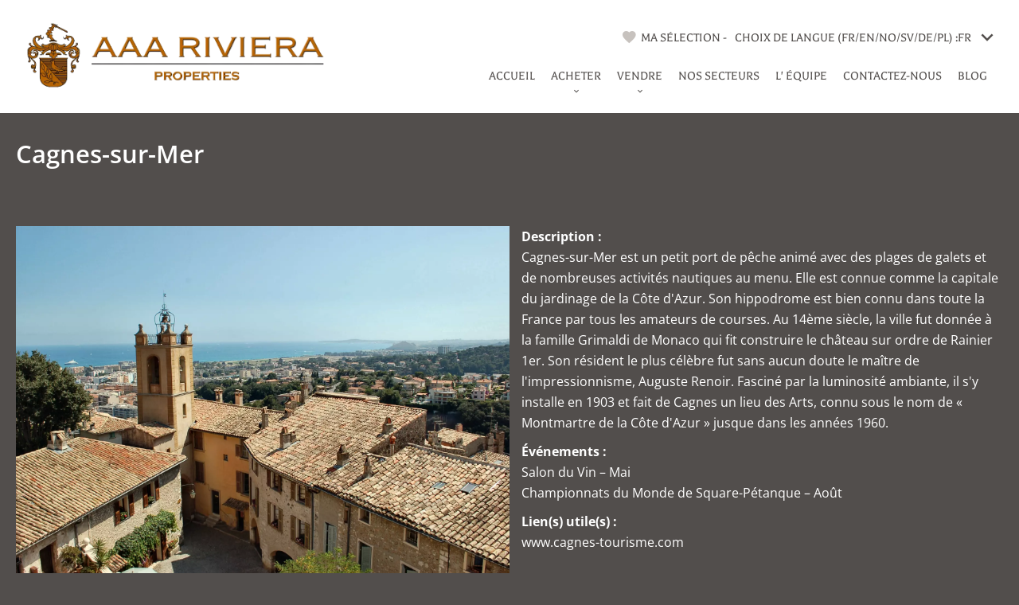

--- FILE ---
content_type: text/html; charset=UTF-8
request_url: https://aaariviera.com/fr/cagnes
body_size: 6257
content:
<!DOCTYPE html>
<html lang="fr" prefix="og: http://ogp.me/ns#">
  <head>

                  <meta charset="UTF-8">
              <title>AAA RIVIERA Cagnes</title>
              <meta property="og:title" content="AAA RIVIERA Cagnes">
              <meta name="description" content="biens d'exception à Cagnes">
              <meta property="og:description" content="biens d'exception à Cagnes">
              <link rel="apple-touch-icon" sizes="180x180" href="https://d36vnx92dgl2c5.cloudfront.net/prod/Cello/3064/media/3f9ef88ef7359338c0c0e269010a7c72.webp">
              <link rel="icon" type="image/png" sizes="32x32" href="https://d36vnx92dgl2c5.cloudfront.net/prod/Cello/3064/media/266ea022100bb7bcfd4f7885f9f0ca8c.webp">
              <link rel="icon" type="image/png" sizes="16x16" href="https://d36vnx92dgl2c5.cloudfront.net/prod/Cello/3064/media/67983ce3e1e55750c1dff9e090b5c5a5.webp">
              <link rel="manifest" href="/cache/prod/Cello/3064/site.webmanifest">
              <meta property="og:url" content="https://aaariviera.com/fr/cagnes">
              <link rel="alternate" href="https://aaariviera.com/fr/cagnes" hreflang="x-default">
              <link rel="alternate" href="https://aaariviera.com/fr/cagnes" hreflang="fr-fr">
              <link rel="alternate" href="https://aaariviera.com/en/cagnes" hreflang="en-gb">
              <link rel="alternate" href="https://aaariviera.com/nb/cagnes" hreflang="nb-no">
              <link rel="alternate" href="https://aaariviera.com/de/cagnes" hreflang="de-de">
              <link rel="alternate" href="https://aaariviera.com/pl/cagnes" hreflang="pl-pl">
              <link rel="alternate" href="https://aaariviera.com/sv/cagnes" hreflang="sv-se">
              <link rel="canonical" href="https://aaariviera.com/fr/cagnes">
              <meta name="viewport" content="width=device-width">
          
                                                          <link rel="stylesheet" href="https://d36vnx92dgl2c5.cloudfront.net/vendor/flag-icon-css/css/flag-icon.min.css">                  <link rel="stylesheet" href="https://d36vnx92dgl2c5.cloudfront.net/cache/prod/Cello/3064/f4e9c7a972065c16a85c2289c85be8cb2d2c71f2-v1769184487.css">            
                                        <script async src="https://cache.consentframework.com/js/pa/28975/c/u8hMx/stub?lang=fr" ></script>                  <script async src="https://choices.consentframework.com/js/pa/28975/c/u8hMx/cmp?lang=fr" ></script>                                    <script async src="https://www.googletagmanager.com/gtag/js?id=G-1DVQWXJR7H" ></script>                  <script>
  window.dataLayer = window.dataLayer || [];
  function gtag(){dataLayer.push(arguments);}
  gtag('js', new Date());

  gtag('config', 'G-1DVQWXJR7H');
</script>
                  <script>(function(w,d,s,l,i){w[l]=w[l]||[];w[l].push({'gtm.start':
new Date().getTime(),event:'gtm.js'});var f=d.getElementsByTagName(s)[0],
j=d.createElement(s),dl=l!='dataLayer'?'&l='+l:'';j.async=true;j.src=
'https://www.googletagmanager.com/gtm.js?id='+i+dl;f.parentNode.insertBefore(j,f);
})(window,document,'script','dataLayer','GTM-PVZZB5QQ');</script>
                                                
    <!-- Google tag (gtag.js) -->
<script async src="https://www.googletagmanager.com/gtag/js?id=AW-16958427907">
</script>
<script>
  window.dataLayer = window.dataLayer || [];
  function gtag(){dataLayer.push(arguments);}
  gtag('js', new Date());

  gtag('config', 'AW-16958427907');
</script>



<script type="application/ld+json">
{
"@context": "https://schema.org",
"@type": "LocalBusiness",
"name": "AAA Riviera Antibes Juan-les-Pins",
"image": "https://d36vnx92dgl2c5.cloudfront.net/prod/Cello/3064/media/3bc0ea535951c1feaef53d5952fcc96e.png",
"url": "https://aaariviera.com",
"telephone": "+33493341672",
"email": "mail@aaariviera.com",
"address": {
"@type": "PostalAddress",
"streetAddress": "21 Avenue Dr Dautheville",
"addressLocality": "Antibes Juan-les-Pins",
"postalCode": "06160",
"addressCountry": "FR"
},
"potentialAction": {
"@type": "ContactPoint",
"email": "mail@aaariviera.com",
"contactType": "contact agence"
}
}
</script>
<script type="application/ld+json">
{
"@context": "https://schema.org",
"@type": "LocalBusiness",
"name": "AAA Riviera - Cannes",
"image": "https://d36vnx92dgl2c5.cloudfront.net/prod/Cello/3064/media/3bc0ea535951c1feaef53d5952fcc96e.png",
"url": "https://aaariviera.com",
"telephone": "+33493341672",
"email": "mail@aaariviera.com",
"address": {
"@type": "PostalAddress",
"streetAddress": "12 Rue des Belges",
"addressLocality": "Cannes",
"postalCode": "06400",
"addressCountry": "FR"
},
"potentialAction": {
"@type": "ContactPoint",
"email": "mail@aaariviera.com",
"contactType": "contact agence"
}
}
</script>
    

        
  </head>
  <body class="one-column chrome  sector eupopup eupopup-bottom">

    <div class="g-recaptcha"></div>
          <noscript>
        <iframe src="https://www.googletagmanager.com/ns.html?id=GTM-PVZZB5QQ" height="0" width="0" style="display:none;visibility:hidden" sandbox="allow-scripts allow-same-origin"></iframe>
      </noscript>
    
    
      <header>
    <div>
      <div data-id="0" class="zone zone-header-left ">

  <div id="69739ce72da1b-1" data-module-id="248000" data-instance="1" data-model-namespace="a7f0da1929cf"
      class="module module-248000 template-2 logo-template-2 module-logo "
            ><a href="/fr/" ><img src="https://d36vnx92dgl2c5.cloudfront.net/prod/Cello/3064/media/90433aaf0d9e4eeb01c2656c1ac10a32.webp"  alt="logo" /></a></div>

</div>


      <div data-id="1" class="zone zone-header-right ">

  <div id="69739ce72da4f-1" data-module-id="248057" data-instance="1" data-model-namespace="226438d6743f"
      class="module module-248057 template-1 cluster-template-1 module-cluster "
            ><nav id="69739ce72fff9-1" data-module-id="248060" data-instance="1" data-model-namespace="d7c32506bf88"
      class="module module-248060 template-1 menu-template-1 module-menu inline "
            ><div class="module-header"><div class="module-header-content"><p><i class="mdi mdi-heart"></i></p></div></div><ul><li><a href="/fr/selection" target="_self"  data-current=""><span>MA SÉLECTION -</span></a></li></ul></nav><div id="69739ce730075-1" data-module-id="248059" data-instance="1" data-model-namespace="f42e42ecf475"
      class="module module-248059 template-1 language-template-1 module-language "
            ><div class="module-header"><div class="module-header-content"><p><span class="language">CHOIX DE LANGUE (FR/EN/NO/SV/DE/PL) :</span></p></div></div><div class="hack ApiFieldGroup"><p class="CaptationContent" title="fr"><span><fr></span></p></div><div class="field-group" data-label="fr"><div class="content" style="display:none;"><ul><li  class="current" ><a href="/fr/cagnes" rel="noindex, nofollow"><span class="flag-icon flag-icon-fr"></span><span class="culture">français</span></a></li><li ><a href="/en/cagnes" rel="noindex, nofollow"><span class="flag-icon flag-icon-gb"></span><span class="culture">English</span></a></li><li ><a href="/nb/cagnes" rel="noindex, nofollow"><span class="flag-icon flag-icon-no"></span><span class="culture">norsk bokmål</span></a></li><li ><a href="/de/cagnes" rel="noindex, nofollow"><span class="flag-icon flag-icon-de"></span><span class="culture">Deutsch</span></a></li><li ><a href="/pl/cagnes" rel="noindex, nofollow"><span class="flag-icon flag-icon-pl"></span><span class="culture">polski</span></a></li><li ><a href="/sv/cagnes" rel="noindex, nofollow"><span class="flag-icon flag-icon-se"></span><span class="culture">svenska</span></a></li></ul></div></div></div></div>
  <nav id="69739ce72dacf-1" data-module-id="248002" data-instance="1" data-model-namespace="0df931330f3a"
      class="module module-248002 template-1 menu-template-1 module-menu main column "
            ><button><i class="mdi mdi-menu"></i></button><ul><li><a href="/fr/" target="_self"  data-current=""><i class="mdi mdi-home"></i><span>Accueil</span></a></li><li class=" sub-menu"><a href="/fr/" target="_self"  data-current=""><span>Acheter</span></a><ul><li><a href="/fr/biens-en-ventes" target="_self"  data-current=""><span>Biens en vente</span></a></li><li><a href="/fr/programmes" target="_self"  data-current=""><span>Programmes neufs</span></a></li><li><a href="/fr/processusAchat" target="_self"  data-current=""><span>Le processus d&#039;achat</span></a></li><li><a href="/fr/acheterAvecAAA" target="_self"  data-current=""><span>ACHETER AVEC AAA RIVIERA</span></a></li><li><a href="/fr/information%26Conseil" target="_self"  data-current=""><span>Information et Conseil</span></a></li></ul></li><li class=" sub-menu"><a href="/fr/" target="_self"  data-current=""><span>Vendre</span></a><ul><li><a href="/fr/processusVente" target="_self"  data-current=""><span>Le processus de vente</span></a></li><li><a href="/fr/vendreavecaaa" target="_self"  data-current=""><span>VENDRE AVEC AAA RIVIERA</span></a></li></ul></li><li><a href="/fr/nosSecteurs" target="_self"  data-current=""><span>nos secteurs</span></a></li><li><a href="/fr/equipe" target="_self"  data-current=""><span>L&#039; équipe</span></a></li><li><a href="/fr/contact" target="_self"  data-current=""><span>Contactez-nous</span></a></li><li><a href="/fr/blog" target="_self"  data-current=""><span>BLOG</span></a></li></ul></nav>

</div>


    </div>
  </header>

  <div class="wrapper">
      <div data-id="2" class="zone zone-full-width ">


</div>


  <div data-id="3" class="zone zone-top-content ">


</div>


  <div data-id="4" class="zone zone-content ">

  <div id="69739ce72daa8-1" data-module-id="257392" data-instance="1" data-model-namespace="c41341d925bc"
      class="module module-257392 content template-1 cms-template-1 module-cms only-text "
            ><div class="info "><h1 class="cms-title ">Cagnes-sur-Mer</h1></div></div>
  <div id="69739ce72db5e-1" data-module-id="257393" data-instance="1" data-model-namespace="782530c8479a"
      class="module module-257393 template-1 cms-template-1 module-cms "
            ><div class="picture" ><img src="https://d36vnx92dgl2c5.cloudfront.net/prod/Cello/3064/media/81fdc2b9c651335123aaec53f1da317a.webp" alt="empty picture"></div><div class="info "><div class="secteur"><p class="description"><span class="title">Description :</span>

    Cagnes-sur-Mer est un petit port de pêche animé avec des plages de galets et de nombreuses activités nautiques au
    menu. Elle est connue comme la capitale du jardinage de la Côte d'Azur. Son hippodrome est bien connu dans toute la
    France par tous les amateurs de courses. Au 14ème siècle, la ville fut donnée à la famille Grimaldi de Monaco qui
    fit construire le château sur ordre de Rainier 1er. Son résident le plus célèbre fut sans aucun doute le maître de
    l'impressionnisme, Auguste Renoir. Fasciné par la luminosité ambiante, il s'y installe en 1903 et fait de Cagnes un
    lieu des Arts, connu sous le nom de « Montmartre de la Côte d'Azur » jusque dans les années 1960.
</p><p class="evenements"><span class="title">Événements :</span>
    Salon du Vin – Mai<br>
    Championnats du Monde de Square-Pétanque – Août
</p><p class="liens"><span class="title">Lien(s) utile(s) :</span><a href="https://tourisme.cagnes.fr/">www.cagnes-tourisme.com</a></p></div></div></div>
  <div id="69739ce72dba6-1" data-module-id="254207" data-instance="1" data-model-namespace="dc203c46f0a9"
      class="module module-254207 template-1 cms-template-1 module-cms only-text "
            ><div class="info "><h2 class="cms-title ">Biens en vente</h2></div></div>
  <div id="69739ce72dbca-1" data-module-id="255647" data-instance="1" data-model-namespace="227ee6d178c4"
      class="module module-255647 template-1 searchorder-template-1 module-search-order "
            ><div class="module-header"><h2 class="module-header-title">Trier par</h2></div><form name="order-form" method="post"><div class="field order choice"><ul class="inline-list"><li><input type="radio" id="order-form_order_0" name="order-form[order]" required="required" class="tab-0" data-tab="0" value="ASC|asc"/><label for="order-form_order_0" class="required">ASC</label></li><li><input type="radio" id="order-form_order_1" name="order-form[order]" required="required" class="tab-0" data-tab="0" value="DESC|desc" checked="checked"/><label for="order-form_order_1" class="required">DESC</label></li></ul></div><div class="field criteria choice"><select id="order-form_criteria" name="order-form[criteria]" class=""><option value="Prix|price" class="tab-0" data-tab="0">Prix</option><option value="Surface|area" class="tab-0" data-tab="0">Surface</option><option value="Nouveautés|online_date" class="tab-0" data-tab="0">Nouveautés</option></select></div></form><div class="orders"><i class="asc mdi mdi-sort-ascending" data-order="asc"></i><i class="desc mdi mdi-sort-descending" data-order="desc"></i></div></div>
  <div id="69739ce72dbf9-1" data-module-id="248009" data-instance="1" data-model-namespace="cf7687f563cc"
      class="module module-248009 template-3 listing-template-3 module-listing "
            ><ul class="_list listing"><li class="property initial"data-property-id="85283928" data-loaded="true"><div><figure><a href="/fr/propriete/vente+appartement+cagnes-sur-mer+vendu-exclusivite-cagnes-sur-mer-appartement-traversant-3-pieces-proche-du-vieux-village-terrasse-cave+85283928" ><img src="https://d36vnx92dgl2c5.cloudfront.net/prod/Cello/3064/media/3ed3ee4751bba9ff2f07b6d09df2fe4b.webp" alt="VENDU - Exclusivité - Cagnes-sur-Mer - Appartement traversant 3 pièces proche du Vieux Village. Terrasse, cave"></a></figure><article class="infos"><h3>Appartement, Cagnes-sur-Mer</h3><h2>VENDU - Exclusivité - Cagnes-sur-Mer - Appartement traversant 3 pièces proche du Vieux Village. Terrasse, cave</h2><ul><div class='container-price'><li class="price">345 000 €</li></div><div class='container-details'><li><span class="rooms"></span>3 pièces</li><li><span class="bedrooms"></span>2 chambres</li><li><span class="bathrooms"></span>1 salle de bains</li><li><span class="area"></span>64 m²</li></ul><p class="soleagent">Exclusivité</p></article></div></li></ul><nav class="pager" data-appear-top-offset="0" ><ul><li class="disable first"><i class="mdi mdi-page-first"></i></li><li class="disable prev"><i class="mdi mdi-chevron-left"></i></li><li class="current"><span>1</span></li><li class="disable next"><i class="mdi mdi-chevron-right"></i></li><li class="disable last"><i class="mdi mdi-page-last"></i></li></ul></nav></div>

</div>


  <div data-id="5" class="zone zone-bottom-content ">


</div>


  </div>

  <footer>
    <div data-id="6" class="zone zone-footer ">

  <div id="69739ce72da7d-1" data-module-id="249415" data-instance="1" data-model-namespace="457124b935fe"
      class="module module-249415 template-1 cms-template-1 module-cms only-text "
            ><div class="info "><section class="language-logo"><div class="language-container"><div class="language"><span class="flag"><i class="flag-icon flag-icon-fr"></i></span><p class="label">
				Nous parlons français
			</p></div><div class="language"><span class="flag"><i class="flag-icon flag-icon-gb"></i></span><p class="label">
				We speak English
			</p></div><div class="language"><span class="flag"><i class="flag-icon flag-icon-no"></i></span><p class="label">
				Vi snakker norsk
			</p></div><div class="language"><span class="flag"><i class="flag-icon flag-icon-se"></i></span><p class="label">
				Vi talar svenska
			</p></div><div class="language"><span class="flag"><i class="flag-icon flag-icon-dk"></i></span><p class="label">
				Vi taler dansk
			</p></div><div class="language"><span class="flag"><i class="flag-icon flag-icon-de"></i></span><p class="label">
				Wir sprechen deutsch 
			</p></div><div class="language"><span class="flag"><i class="flag-icon flag-icon-pl"></i></span><p class="label">
				Mówimy po polsku
			</p></div></div><div class="logo"><img class="logo-img" src="https://d36vnx92dgl2c5.cloudfront.net/prod/Cello/3064/media/21e2d56027ac764f92bae850d8784404.webp" alt="logo-vertical"></div></section></div></div>
  <div id="69739ce72daf6-1" data-module-id="248006" data-instance="1" data-model-namespace="b907dd206d7f"
      class="module module-248006 template-1 social-menu-template-1 module-social-menu "
            ><div class="module-header"><span class="module-header-title">Suivez-nous</span></div><ul><li class="social facebook"><a href="http://www.facebook.com/AAARiviera" target="_blank" rel="me"><i class="mdi mdi-facebook"></i><span>Facebook</span></a></li><li class="social instagram"><a href="https://www.instagram.com/aaa_riviera_properties/" target="_blank" rel="me"><i class="mdi mdi-instagram"></i><span>Instagram</span></a></li><li class="social linkedin"><a href="https://www.linkedin.com/company/aaa-riviera-properties/" target="_blank" rel="me"><i class="mdi mdi-linkedin"></i><span>Linkedin</span></a></li></ul></div>
  <div id="69739ce72db80-1" data-module-id="249420" data-instance="1" data-model-namespace="4c575cf7e418"
      class="module module-249420 template-1 cms-template-1 module-cms only-text "
            ><div class="info "><section class="agency-card"><div class="card-container"><div class="card"><h2>
				ANTIBES JUAN-LES-PINS
			</h2><span class="info">
				21, Av. Dr. Dautheville <br>
				06160 Antibes Juan-les-Pins<br>
				+33 (0)4 93 34 16 72<br><a href="mailto:mail@aaariviera.com">mail@aaariviera.com</a></span></div><div class="card"><h2>
				CANNES
			</h2><span class="info">
				12, Rue des Belges<br>
				06400 Cannes<br>
				+33 (0)4 93 34 16 72<br><a href="mailto:mail@aaariviera.com">mail@aaariviera.com</a></span></div><div class="card"><h2>
				SOPHIA-ANTIPOLIS
				<span class="detail">(Siège social)</span></h2><span class="info">
				400, Av. Roumanille/BP 309<br>
				06906 Biot Sophia-Antipolis<br>
				+33 (0)4 93 34 16 72<br><a href="mailto:mail@aaariviera.com">mail@aaariviera.com</a></span></div><div class="card"><h2>
				OSLO, NORVEGE
				<span class="detail">(Bureau de représentation)</span></h2><span class="info">
				Bogstadveien 27B<br>
				NO-0355 Oslo<br>
				+47 22 20 53 99<br><a href="mailto:mail@aaariviera.com">mail@aaariviera.com</a></span></div></div></section></div></div>

</div>


    <div data-id="7" class="zone zone-legal ">

  <nav id="69739ce72d986-1" data-module-id="403534" data-instance="1" data-model-namespace="0e2151514e66"
      class="module module-403534 template-1 menu-template-1 module-menu inline "
            ><ul><li><a href="/fr/maisons-villas-cote-d-azur" target="_self"  data-current=""><span>Maisons Côte d&#039;Azur</span></a></li><li><a href="/fr/appartements-cote-d-azur" target="_self"  data-current=""><span>Appartements Côte d&#039;Azur</span></a></li></ul></nav>
  <div id="69739ce72db33-1" data-module-id="248049" data-instance="1" data-model-namespace="0178dc95f22b"
      class="module module-248049 template-3 legal-template-3 module-legal template3 "
            ><nav><ul><li><a href="/fr/">
					©2026
					AAA Riviera Properties
				</a></li><li ><a href="/fr/mentions-legales">Mentions légales</a></li><li ><a href="/fr/mentions-legales/honoraires">Honoraires d'agence</a></li><li><a href='javascript:Sddan.cmp.displayUI()'>Changer ses préférences cookies</a></li><li><a href="https://apimo.net/fr/site-internet/">
										Design by <span>Apimo™</span></a></li></ul></nav></div>

</div>


  </footer>

                      <link media="print"onload="this.media='all'"rel="stylesheet" href="https://d36vnx92dgl2c5.cloudfront.net/static/Realtix/Global/mdi/css/materialdesignicons.min.css">                  <link media="print"onload="this.media='all'"rel="stylesheet" href="https://d36vnx92dgl2c5.cloudfront.net/vendor/kernel-webfont/build/css/icons.css">                                                
    
                  <script src="https://d36vnx92dgl2c5.cloudfront.net/cache/prod/Cello/3064/model/e30ae689e95abdff2da44b1077336f6a67c4a42c-v1769184487.9081.js" ></script>                                                      <script src="https://d36vnx92dgl2c5.cloudfront.net/vendor/jquery/dist/jquery.min.js" ></script>                                                                        <script src="https://d36vnx92dgl2c5.cloudfront.net/vendor/owl.carousel/owl.carousel.js" ></script>                  <script src="https://d36vnx92dgl2c5.cloudfront.net/cache/prod/Cello/3064/9e8556d506af370ec536d6c3fd801db42eb5e42f-v1769184487.js" ></script>        
        
    
    <div class="recaptcha-terms">
      <p>Ce site est protégé par reCAPTCHA et les règles de <a target='_blank' href='https://policies.google.com/privacy'>confidentialité</a> et les <a target='_blank' href='https://policies.google.com/terms'>conditions d'utilisation</a> de Google s'appliquent.</p>
    </div>

  </body>
</html>


--- FILE ---
content_type: text/css
request_url: https://d36vnx92dgl2c5.cloudfront.net/cache/prod/Cello/3064/f4e9c7a972065c16a85c2289c85be8cb2d2c71f2-v1769184487.css
body_size: 17159
content:
@import url("https://fonts.googleapis.com/css?family=Lato:300,400,700");@import url("https://fonts.googleapis.com/css?family=Playfair+Display:400,700&display=swap");.layout{max-width:1240px;margin:0 auto}.fixed{position:fixed;top:0;right:0;left:0;background-color:#fff;z-index:9999}.api-spinner{display:flex;flex-direction:row;flex-wrap:wrap;align-items:center;justify-content:center;position:absolute;top:0;left:0;width:100%;height:100%;background-color:rgba(0,0,0,0.5)}.api-spinner>div{width:18px;height:18px;background-color:#fff;border-radius:100%;display:inline-block;-webkit-animation:sk-bouncedelay 1.4s infinite ease-in-out both;animation:sk-bouncedelay 1.4s infinite ease-in-out both}.api-spinner .bounce1{-webkit-animation-delay:-0.32s;animation-delay:-0.32s}.api-spinner .bounce2{-webkit-animation-delay:-0.16s;animation-delay:-0.16s}@-webkit-keyframes sk-bouncedelay{0%,80%,100%{-webkit-transform:scale(0)}40%{-webkit-transform:scale(1)}}@keyframes sk-bouncedelay{0%,80%,100%{-webkit-transform:scale(0);transform:scale(0)}40%{-webkit-transform:scale(1);transform:scale(1)}}html{box-sizing:border-box}*,*:before,*:after{box-sizing:inherit}.clearfix:after,.zone:after,.module-cluster:after{content:"";display:table;clear:both}.ratioPicture{position:relative;padding-bottom:66.6%;overflow:hidden}.ratioPicture[data-ratio="1/1"]{padding-bottom:100%}.ratioPicture[data-ratio="2/3"]{padding-bottom:150%}.ratioPicture[data-ratio="3/2"]{padding-bottom:66.6%}.ratioPicture[data-ratio="4/3"]{padding-bottom:75%}.ratioPicture[data-ratio="16/9"]{padding-bottom:56.25%}.ratioPicture img,.ratioPicture iframe{position:absolute;top:-9999px;bottom:-9999px;left:-9999px;right:-9999px;height:100%;margin:auto;max-width:none !important;max-height:none !important}.ratio[data-ratio="1/1"]{aspect-ratio:1/1}.ratio[data-ratio="2/3"]{aspect-ratio:2/3}.ratio[data-ratio="1/2"]{aspect-ratio:1/2}.ratio[data-ratio="9/10"]{aspect-ratio:9/10}.ratio[data-ratio="3/2"]{aspect-ratio:3/2}.ratio[data-ratio="4/3"]{aspect-ratio:4/3}.ratio[data-ratio="16/9"]{aspect-ratio:16/9}.ratio[data-ratio="4"]{aspect-ratio:4}.ratio[data-ratio="3"]{aspect-ratio:3}.row-1,.row-2,.row-3,.row-4,.row-5,.row-6{position:relative;width:100%;padding-left:20px;padding-right:20px;margin:0 auto}.row-1{max-width:1024px}.row-2{max-width:1280px}.row-3{max-width:1440px}.row-4{max-width:1680px}.row-5{max-width:1920px}.row-6{max-width:2560px}.ApiFieldGroup .CaptationContent{background:none}.module.hidden{display:none}#sd-cmp *{max-height:100vh;font-size:14px}.grecaptcha-badge{z-index:99999}@media only screen and (max-width:640px){.grecaptcha-badge{visibility:hidden}}@media only screen and (min-width:641px){.recaptcha-terms{display:none}}.recaptcha-terms{padding:5px 10px;text-align:center}.recaptcha-terms p{font-size:11px;line-height:19px;opacity:.7}.recaptcha-terms a{color:#1a73e8}.SumoSelect p{margin:0}.SumoSelect{width:100%}.SelectBox{padding:5px 8px}.sumoStopScroll{overflow:hidden}.SumoSelect .hidden{display:none}.SumoSelect .search-txt{display:none;outline:none}.SumoSelect .no-match{display:none;padding:6px}.SumoSelect .error{display:none;padding:6px}.SumoSelect .searching{display:none;padding:6px}.SumoSelect.open .search-txt{display:inline-block;position:absolute;top:0;left:0;width:100%;margin:0;padding:5px 8px;border:none;-webkit-box-sizing:border-box;-moz-box-sizing:border-box;box-sizing:border-box;border-radius:5px}.SumoSelect.open>.search>span,.SumoSelect.open>.search>label{visibility:hidden}.SelectClass,.SumoUnder{position:absolute;top:0;left:0;right:0;height:100%;width:100%;border:none;-webkit-box-sizing:border-box;-moz-box-sizing:border-box;box-sizing:border-box;-ms-filter:"progid:DXImageTransform.Microsoft.Alpha(Opacity=0)";filter:alpha(opacity=0);-moz-opacity:0;-khtml-opacity:0;opacity:0}.SelectClass{z-index:1}.SumoSelect>.optWrapper>.options li.opt label,.SumoSelect>.CaptionCont,.SumoSelect .select-all>label{user-select:none;-o-user-select:none;-moz-user-select:none;-khtml-user-select:none;-webkit-user-select:none}.SumoSelect{display:inline-block;position:relative;outline:none}.SumoSelect .CaptionCont.SelectBox label{line-height:20px}.SumoSelect>.CaptionCont{position:relative;min-height:14px;background-color:#fff;margin:0}.SumoSelect>.CaptionCont>span{display:block;padding-right:30px;text-overflow:ellipsis;white-space:nowrap;overflow:hidden;cursor:default;opacity:1}.SumoSelect>.CaptionCont>span.placeholder{color:black}.SumoSelect>.CaptionCont>label{position:absolute;top:0;right:0;bottom:0;width:30px}.SumoSelect>.CaptionCont>label>i{width:16px;height:16px;display:block;position:absolute;top:0;left:0;right:0;bottom:0;margin:auto;opacity:1}.SumoSelect.open>.CaptionCont>label>i::before{content:"\F0143"}.SumoSelect>.CaptionCont>label>i::before{content:"\F0140"}.SumoSelect>.optWrapper{display:none;z-index:1000;top:30px;width:100%;position:absolute;left:0;-webkit-box-sizing:border-box;-moz-box-sizing:border-box;box-sizing:border-box;background:#fff;box-shadow:2px 3px 3px rgba(0,0,0,0.11);overflow:hidden;margin-top:3px}.SumoSelect.open>.optWrapper{top:40px;display:block}.SumoSelect.open>.optWrapper.up{top:auto;bottom:100%;margin-bottom:5px}.SumoSelect>.optWrapper ul{list-style:none;display:block;padding:0;margin:0;overflow:auto}.SumoSelect>.optWrapper>.options{border-radius:2px;position:relative;max-height:205px}.SumoSelect>.optWrapper>.options li.group.disabled>label{opacity:.5}.SumoSelect>.optWrapper>.options li ul li.opt{padding-left:22px}.SumoSelect>.optWrapper.multiple>.options li ul li.opt{padding-left:50px}.SumoSelect>.optWrapper.isFloating>.options{max-height:100%;box-shadow:0 0 100px #595959}.SumoSelect>.optWrapper>.options li.opt{padding:6px 6px;position:relative;border-bottom:1px solid #f5f5f5}.SumoSelect>.optWrapper>.options>li.opt:first-child{border-radius:2px 2px 0 0}.SumoSelect>.optWrapper>.options>li.opt:last-child{border-radius:0 0 2px 2px;border-bottom:none}.SumoSelect>.optWrapper>.options li.opt:hover{background-color:#E4E4E4}.SumoSelect>.optWrapper>.options li.opt.sel{background-color:#a1c0e4;border-bottom:1px solid #a1c0e4}.SumoSelect>.optWrapper>.options li label{text-overflow:ellipsis;white-space:nowrap;overflow:hidden;display:block;cursor:pointer}.SumoSelect>.optWrapper>.options li span{display:none}.SumoSelect>.optWrapper>.options li.group>label{cursor:default;padding:8px 6px;font-weight:bold}.SumoSelect>.optWrapper.isFloating{position:fixed;top:0;left:0;right:0;width:90%;bottom:0;margin:auto;max-height:90%}.SumoSelect>.optWrapper>.options li.opt.disabled{background-color:inherit;pointer-events:none}.SumoSelect>.optWrapper>.options li.opt.disabled *{-ms-filter:"progid:DXImageTransform.Microsoft.Alpha(Opacity=50)";filter:alpha(opacity=50);-moz-opacity:.5;-khtml-opacity:.5;opacity:.5}.SumoSelect>.optWrapper.multiple>.options li.opt{padding-left:35px;cursor:pointer}.SumoSelect>.optWrapper.multiple>.options li.opt span,.SumoSelect .select-all>span{position:absolute;display:block;width:35px;top:0;bottom:0;margin-left:-35px}.SumoSelect>.optWrapper.multiple>.options li.opt span i,.SumoSelect .select-all>span i{position:absolute;margin:auto;left:0;right:0;top:0;bottom:0;width:14px;height:14px;border:1px solid #AEAEAE;border-radius:2px;box-shadow:inset 0 1px 3px rgba(0,0,0,0.15);background-color:#fff}.SumoSelect>.optWrapper>.MultiControls{display:none;border-top:1px solid #ddd;background-color:#fff;box-shadow:0 0 2px rgba(0,0,0,0.13);border-radius:0 0 3px 3px}.SumoSelect>.optWrapper.multiple.isFloating>.MultiControls{display:block;margin-top:5px;position:absolute;bottom:0;width:100%}.SumoSelect>.optWrapper.multiple.okCancelInMulti>.MultiControls{display:block}.SumoSelect>.optWrapper.multiple.okCancelInMulti>.MultiControls>p{padding:6px}.SumoSelect>.optWrapper.multiple>.MultiControls>p{display:inline-block;cursor:pointer;padding:12px;width:50%;box-sizing:border-box;text-align:center}.SumoSelect>.optWrapper.multiple>.MultiControls>p:hover{background-color:#f1f1f1}.SumoSelect>.optWrapper.multiple>.MultiControls>p.btnOk{border-right:1px solid #DBDBDB;border-radius:0 0 0 3px}.SumoSelect>.optWrapper.multiple>.MultiControls>p.btnCancel{border-radius:0 0 3px 0}.SumoSelect>.optWrapper.isFloating>.options li.opt{padding:12px 6px}.SumoSelect>.optWrapper.multiple.isFloating>.options li.opt{padding-left:35px}.SumoSelect>.optWrapper.multiple.isFloating{padding-bottom:43px}.SumoSelect>.optWrapper.multiple>.options li.opt.selected span i,.SumoSelect .select-all.selected>span i,.SumoSelect .select-all.partial>span i{background-color:#11a911;box-shadow:none;border-color:transparent;background-image:url('[data-uri]');background-repeat:no-repeat;background-position:center center}.SumoSelect.disabled{opacity:.7;cursor:not-allowed}.SumoSelect.disabled>.CaptionCont{border-color:#ccc;box-shadow:none}.SumoSelect .select-all{border-radius:3px 3px 0 0;position:relative;border-bottom:1px solid #ddd;background-color:#fff;padding:6px 0 0 35px;height:40px;cursor:pointer}.SumoSelect .select-all>label,.SumoSelect .select-all>span i{cursor:pointer}.SumoSelect .select-all.partial>span i{background-color:#ccc}.SumoSelect>.optWrapper>.options li.optGroup{padding-left:5px;text-decoration:underline}.btnCancel{display:none!important}.owl-carousel .animated{-webkit-animation-duration:1000ms;animation-duration:1000ms;-webkit-animation-fill-mode:both;animation-fill-mode:both}.owl-carousel .owl-animated-in{z-index:0}.owl-carousel .owl-animated-out{z-index:1}.owl-carousel .fadeOut{-webkit-animation-name:fadeOut;animation-name:fadeOut}@-webkit-keyframes fadeOut{0%{opacity:1}100%{opacity:0}}@keyframes fadeOut{0%{opacity:1}100%{opacity:0}}.owl-height{-webkit-transition:height 500ms ease-in-out;-moz-transition:height 500ms ease-in-out;-ms-transition:height 500ms ease-in-out;-o-transition:height 500ms ease-in-out;transition:height 500ms ease-in-out}.owl-carousel{display:none;width:100%;-webkit-tap-highlight-color:transparent;position:relative;z-index:1}.owl-carousel .owl-stage{position:relative;-ms-touch-action:pan-Y}.owl-carousel .owl-stage:after{content:".";display:block;clear:both;visibility:hidden;line-height:0;height:0}.owl-carousel .owl-stage-outer{position:relative;overflow:hidden;-webkit-transform:translate3d(0, 0, 0)}.owl-carousel .owl-controls .owl-nav .owl-prev,.owl-carousel .owl-controls .owl-nav .owl-next,.owl-carousel .owl-controls .owl-dot{cursor:pointer;cursor:hand;-webkit-user-select:none;-khtml-user-select:none;-moz-user-select:none;-ms-user-select:none;user-select:none}.owl-carousel.owl-loaded{display:block}.owl-carousel.owl-loading{opacity:0;display:block}.owl-carousel.owl-hidden{opacity:0}.owl-carousel .owl-refresh .owl-item{display:none}.owl-carousel .owl-item{position:relative;min-height:1px;float:left;-webkit-backface-visibility:hidden;-webkit-tap-highlight-color:transparent;-webkit-touch-callout:none;-webkit-user-select:none;-moz-user-select:none;-ms-user-select:none;user-select:none}.owl-carousel .owl-item img{display:block;width:100%;-webkit-transform-style:preserve-3d}.owl-carousel.owl-text-select-on .owl-item{-webkit-user-select:auto;-moz-user-select:auto;-ms-user-select:auto;user-select:auto}.owl-carousel .owl-grab{cursor:move;cursor:-webkit-grab;cursor:-o-grab;cursor:-ms-grab;cursor:grab}.owl-carousel.owl-rtl{direction:rtl}.owl-carousel.owl-rtl .owl-item{float:right}.no-js .owl-carousel{display:block}.owl-carousel .owl-item .owl-lazy{opacity:0;-webkit-transition:opacity 400ms ease;-moz-transition:opacity 400ms ease;-ms-transition:opacity 400ms ease;-o-transition:opacity 400ms ease;transition:opacity 400ms ease}.owl-carousel .owl-item img{transform-style:preserve-3d}.owl-carousel .owl-video-wrapper{position:relative;height:100%;background:#000}.owl-carousel .owl-video-play-icon{position:absolute;height:80px;width:80px;left:50%;top:50%;margin-left:-40px;margin-top:-40px;background:url("owl.video.play.png") no-repeat;cursor:pointer;z-index:1;-webkit-backface-visibility:hidden;-webkit-transition:scale 100ms ease;-moz-transition:scale 100ms ease;-ms-transition:scale 100ms ease;-o-transition:scale 100ms ease;transition:scale 100ms ease}.owl-carousel .owl-video-play-icon:hover{-webkit-transition:scale(1.3, 1.3);-moz-transition:scale(1.3, 1.3);-ms-transition:scale(1.3, 1.3);-o-transition:scale(1.3, 1.3);transition:scale(1.3, 1.3)}.owl-carousel .owl-video-playing .owl-video-tn,.owl-carousel .owl-video-playing .owl-video-play-icon{display:none}.owl-carousel .owl-video-tn{opacity:0;height:100%;background-position:center center;background-repeat:no-repeat;-webkit-background-size:contain;-moz-background-size:contain;-o-background-size:contain;background-size:contain;-webkit-transition:opacity 400ms ease;-moz-transition:opacity 400ms ease;-ms-transition:opacity 400ms ease;-o-transition:opacity 400ms ease;transition:opacity 400ms ease}.owl-carousel .owl-video-frame{position:relative;z-index:1}.ApiFieldGroup{display:flex;flex-direction:column;align-items:center;position:relative}.ApiFieldGroup .CaptationContent{position:relative;min-height:14px;background-color:#fff;margin:0;padding:5px 8px}.ApiFieldGroup .CaptationContent span{text-overflow:ellipsis;white-space:nowrap;overflow:hidden;cursor:pointer;display:block;padding-right:30px}.ApiFieldGroup .CaptationContent label{position:absolute;top:0;right:0;bottom:0;width:30px;line-height:40px}.ApiFieldGroup.open .CaptationContent label i::before{content:"\F0143"}.ApiFieldGroup.close .CaptationContent label i::before{content:"\F0140"}.ApiFieldGroup .FieldWrapper{background-color:#7f8c8d;z-index:1000;position:absolute;box-sizing:border-box;background:#fff;top:100%;margin-top:3px}.ApiFieldGroup.open .FieldWrapper{display:block}.ApiFieldGroup.close .FieldWrapper{display:none}.module-menu{position:relative}.module-menu .module-menu ul,.module-menu .module-menu dl,.module-menu .module-menu dl dt,.module-menu .module-menu dl dd{padding:0;margin:0}.module-menu button{display:none;padding:5px 10px;border:none;cursor:pointer}.module-menu button i{font-size:24px}.module-menu a[data-anchor]{cursor:pointer}.module-menu.inline ul>li,.module-menu.main ul>li{display:inline-block;position:relative;list-style:none;margin:10px}@media screen and (min-width:1025px){.module-menu ul li ul{display:none;position:absolute;left:0;margin:10px}.module-menu ul li ul li{margin:0}.module-menu ul li.sub-menu:after{position:absolute;left:50%;top:100%;margin-left:-6px;display:inline-block;content:"\F0140";font:normal normal normal 12px/1 "Material Design Icons"}}.module-menu ul li:hover ul{display:block}@media screen and (max-width:1024px){.module-menu.main button{display:block}.module-menu.main>ul{display:none}.module-menu.main>ul.active{display:block}.module-menu.main>ul li{display:block}}.module-logo{max-width:300px}.module-logo a{text-indent:0 !important}.module-logo img{width:100%}.module-cms{position:relative;padding:20px;overflow:hidden}.module-cms .cms-align-left{text-align:left}.module-cms .cms-align-right{text-align:right}.module-cms .cms-align-center{text-align:center}.module-cms .cms-align-justify{text-align:justify}.module-cms .info{position:relative;width:100%;margin:0 auto;z-index:2}.module-cms .picture{position:relative;width:50%;margin:0 auto;z-index:2}.module-cms .picture+.info{width:50%}.module-cms img,.module-cms .picture img{max-width:100%}.module-cms .background{position:absolute;top:0;left:0;width:100%;height:100%;background-size:cover;background-position:center center;background-repeat:no-repeat;z-index:1}@media screen and (max-width:1024px){.module-cms .picture,.module-cms .info{width:100%;padding:20px}}.module-cms h1,.module-cms h2{display:block}.module-cms{padding:0;margin:0 0 50px 0;background:transparent}.module-cms .info{text-align:justify}.module-cms .info p{padding:auto;list-style:initial}.module-cms:after{content:none}.module-cms .background:before{content:"";position:absolute;top:0;right:0;left:0;bottom:0;background:rgba(56,58,63,0.2)}.module-cms h2{margin-bottom:0}.social-menu-template-1 ul li{padding:5px}.social-menu-template-1 ul li a i{font-size:22px;margin-right:10px}.social-menu-template-1 .facebook:hover a i{color:#3b5999}.social-menu-template-1 .google-plus:hover a i{color:#dd4b39}.social-menu-template-1 .instagram:hover a i{color:#e4405f}.social-menu-template-1 .twitter:hover a svg path{fill:#55acee}.social-menu-template-1 .twitter{top:2px;position:relative}.social-menu-template-1 .twitter svg{margin-right:10px}.social-menu-template-1 .youtube:hover a i{color:#cd201f}.social-menu-template-1 .linkedin:hover a i{color:#0077B5}.social-menu-template-1 .pinterest:hover a i{color:#bd081c}.social-menu-template-1 .dailymotion:hover a i{color:#00d2f3}.social-menu-template-1 .tiktok .mdi-tiktok:after{background-image:url("/plugins/SocialMenu/tiktok.svg")}.social-menu-template-1 .mdi-bg:after{content:"";display:inline-block;vertical-align:middle;width:26px;height:26px;background-size:contain;background-position:center;background-repeat:no-repeat}.module-legal.template3 ul{text-align:center}.module-legal.template3 ul li{display:inline-block;position:relative}.module-legal.template3 ul li a{position:relative}.module-legal.template3 ul li:not(:first-child):before{content:"\F044A";display:inline-block;font:normal normal normal 24px/1 "Material Design Icons";font-size:inherit;text-rendering:auto;line-height:inherit;-webkit-font-smoothing:antialiased;-moz-osx-font-smoothing:grayscale;margin-right:5px;font-size:10px;vertical-align:middle}.module-legal.template3 ul li:not(:first-child){margin-left:5px}.module-legal section.legalContent{display:-webkit-box;display:-ms-flexbox;display:flex;-ms-flex-wrap:wrap;flex-wrap:wrap;margin-bottom:50px}.module-legal section.legalContent h2{margin-bottom:10px;padding-bottom:0}.module-legal section.legalContent p{font-size:14px;line-height:20px}.module-legal section.legalContent div{width:100%}.module-legal section.legalContent article.editor,.module-legal section.legalContent article.publisher{width:49%;padding-left:20px;border-left:2px solid;margin-top:40px}.module-legal section.cookies{-webkit-column-count:2;-moz-column-count:2;column-count:2;-webkit-column-gap:70px;-moz-column-gap:70px;column-gap:70px;padding:20px}.module-legal section.cookies h2{-webkit-column-span:all;-moz-column-span:all;column-span:all;display:block}.module-legal section.cookies h3{margin-bottom:5px;font-size:18px;font-family:'Lato'}.module-legal section.cookies p{font-size:14px;line-height:20px}.module-legal.template2 h3{display:block}.module-legal.template3{display:flex;flex-wrap:wrap;justify-content:center;align-items:center}.module-legal.template3 p{font-size:12px;text-align:left;vertical-align:middle;margin:0 10px }.module-legal.template3 p:first-child{font-size:12px;line-height:15px}.module-legal.template3 p:first-child:before{content:"";display:inline-block;vertical-align:middle;width:30px;height:30px;margin-left:10px;margin-right:7px;background:url('/templates/Haku/credits.svg') 0 0 no-repeat}.module-legal.template5 p:last-child:before{content:none}.module-legal.template5 h1{display:none}.module-legal.template5 section.rgpd{column-count:2;column-gap:50px}.module-legal.template5 section.rgpd>h1{width:100%;column-span:all;display:block}.module-legal.template5 section.rgpd h2{display:block;margin-bottom:0;margin-top:69px}.module-legal.template5 section.rgpd p{font-size:16px;line-height:23px;text-align:justify}.module-legal.template5 section.rgpd ul{padding-left:20px;margin-bottom:33px}.module-legal.template5 section.rgpd ul li{list-style-type:disc;font-size:16px;text-align:justify}.module-legal.template8{display:flex;flex-wrap:wrap;justify-content:center;align-items:center}.module-search-order{width:300px;text-align:right}.module-search-order form{display:inline-block;width:200px;vertical-align:middle}.module-search-order form .order{display:none}.module-search-order .orders{display:inline-block;vertical-align:middle}.module-search-order .orders i{display:none;font-size:35px;color:#828282;cursor:pointer}.module-search-order .orders i.active{display:block;color:#000}.module-listing .slider .owl-item{min-height:300px}.module-listing ul.listing{position:relative;margin:0 -1% 40px -1%;overflow:hidden}.module-listing ul.listing>li{list-style:none;float:left;width:48%;margin:0 1% 40px 1%}.module-listing ul.listing>li:hover .picture .buttons{opacity:1}.module-listing ul.listing>li:hover .picture .buttons>div .button{transform:translateX(0)}.module-listing ul.listing>li .titles{width:100%;padding:12px 5px;text-align:center;background-color:#000}.module-listing ul.listing>li .titles h2,.module-listing ul.listing>li .titles h3{display:block;color:#FFF;padding:0;margin:0;border:none}.module-listing ul.listing>li .titles h2{font-size:18px;font-weight:300;line-height:28px;margin:0}.module-listing ul.listing>li .titles h3{font-size:12px;font-weight:700;line-height:16px}.module-listing ul.listing>li .none{opacity:0 !important}.module-listing ul.listing>li .selectionLink{position:absolute;top:10px;right:10px;display:block;width:14px;height:13px;color:#fff;text-indent:-9999px;opacity:.5;overflow:hidden;cursor:pointer;transform-origin:center center;-webkit-transition:all .4s ease;-moz-transition:all .4s ease;-o-transition:all .4s ease;transition:all .4s ease}.module-listing ul.listing>li .selectionLink:before{display:block;line-height:14px;text-indent:-1px}.module-listing ul.listing>li .selectionLink:hover,.module-listing ul.listing>li .selectionLinkOn{opacity:1;transform:rotate(71deg) scale(1.4)}.module-listing ul.listing>li .picture{height:240px}.module-listing ul.listing>li .picture .buttons{display:table;position:absolute;width:100%;height:100%;margin:auto;text-align:center;background-color:rgba(0,0,0,0.6);opacity:0;-webkit-transition:all .7s ease;-moz-transition:all .7s ease;-o-transition:all .7s ease;transition:all .7s ease}.module-listing ul.listing>li .picture .buttons>div{display:table-cell;vertical-align:middle;cursor:pointer}.module-listing ul.listing>li .picture .buttons>div a{margin:0 10px}.module-listing ul.listing>li .picture .buttons>div .button{padding:10px 15px;font-size:16px}.module-listing ul.listing>li .picture .buttons>div a:nth-child(1){transform:translateX(-100%)}.module-listing ul.listing>li .picture .buttons>div a:nth-child(2){transform:translateX(100%)}.module-listing ul.listing>li ul{display:-webkit-box;display:-moz-box;display:-ms-flexbox;display:-webkit-flex;display:flex;width:100%;height:50px;background-color:#f5f5f5;-moz-align-items:center;-ms-align-items:center;-webkit-align-items:center;align-items:center;-moz-justify-content:flex-start;-ms-justify-content:flex-start;-webkit-justify-content:flex-start;justify-content:flex-start}.module-listing ul.listing>li ul li{font-size:12px;line-height:16px;font-weight:700;padding:0 10px;overflow:hidden}.module-listing ul.listing>li ul li{height:50px;color:#FFF;text-align:center}.module-listing ul.listing>li ul li div{display:-webkit-box;display:-moz-box;display:-ms-flexbox;display:-webkit-flex;display:flex;height:50px;font-size:12px;line-height:16px;font-weight:700;-moz-align-items:center;-ms-align-items:center;-webkit-align-items:center;align-items:center;-moz-justify-content:flex-start;-ms-justify-content:flex-start;-webkit-justify-content:flex-start;justify-content:flex-start}.module-listing ul.listing>li ul li.priceSmaller div{font-size:10px}.module-listing ul.listing>li .soleagent{position:absolute;top:78px;left:0;padding:5px 10px;margin:0;color:#FFF;font-size:12px;font-weight:700;line-height:16px;background-color:#000}.module-listing ul.listing>li .medias{background-color:#000;color:#fff;font-size:22px;z-index:99}.module-listing ul.listing>li .diagnostic{position:absolute;top:72px;right:0;z-index:1}.module-listing .pager ul li{list-style:none;display:inline-block;margin:0 5px}.module-listing .pager ul li.current{font-weight:bold}.module-listing .pager ul li.disable{opacity:.3}.module-listing .slider{height:240px;overflow:hidden}.module-listing .slider .owl-prev{left:0;position:absolute;top:50%;margin-top:-30px}.module-listing .slider .owl-next{right:0;position:absolute;top:50%;margin-top:-30px}.module-listing .owl-controls i{font-size:32px;color:white;background-color:rgba(0,0,0,0.5)}@media screen and (max-width:768px){.module-listing ul.listing>li{float:none;width:100%}}.module-listing ul.listing>li.on-load{min-width:100px}.module-listing ul.listing>li.on-load>i{display:block;position:absolute;top:-9999px;bottom:-9999px;left:-9999px;right:-9999px;height:100px;width:100px;font-size:100px;line-height:100px;margin:auto}@-webkit-keyframes rotating{from{-webkit-transform:rotate(0deg);-o-transform:rotate(0deg);transform:rotate(0deg)}to{-webkit-transform:rotate(360deg);-o-transform:rotate(360deg);transform:rotate(360deg)}}@keyframes rotating{from{-ms-transform:rotate(0deg);-moz-transform:rotate(0deg);-webkit-transform:rotate(0deg);-o-transform:rotate(0deg);transform:rotate(0deg)}to{-ms-transform:rotate(360deg);-moz-transform:rotate(360deg);-webkit-transform:rotate(360deg);-o-transform:rotate(360deg);transform:rotate(360deg)}}.module-listing ul.listing>li.on-load>i.rotating{-webkit-animation:rotating 1s linear infinite;-moz-animation:rotating 1s linear infinite;-ms-animation:rotating 1s linear infinite;-o-animation:rotating 1s linear infinite;animation:rotating 1s linear infinite}.module-listing .module-header{margin-bottom:50px}.module-listing .module-header h1{margin-bottom:0}.module-listing ul.listing{max-width:1240px;margin:0 auto;display:-webkit-box;display:-ms-flexbox;display:flex;-ms-flex-wrap:wrap;flex-wrap:wrap;-webkit-box-pack:justify;-ms-flex-pack:justify;justify-content:space-between}.module-listing ul.listing>li{width:32%;min-height:430px;margin:0 0 50px;background:transparent}.module-listing ul.listing>li figure{position:relative;margin-bottom:15px}.module-listing ul.listing>li figure a{position:relative;display:block;width:100%;padding-bottom:66.6%;overflow:hidden}.module-listing ul.listing>li figure a.logo{background:#cb3434}.module-listing ul.listing>li figure a.logo img{width:50%}.module-listing ul.listing>li figure a img{position:absolute;top:-9999px;bottom:-9999px;left:-9999px;right:-9999px;height:100%;margin:auto;max-width:none !important;max-height:none !important}.module-listing ul.listing>li figure .diagnostic-59{position:absolute;bottom:0;right:0}.module-listing ul.listing>li article.infos{padding-left:20px;border-left:1px solid #c55e17}.module-listing ul.listing>li article.infos h2{display:block;font-size:22px;line-height:32px;padding-bottom:0}.module-listing ul.listing>li article.infos h3{text-transform:uppercase;font-family:lato;font-size:12px;line-height:24px;letter-spacing:2px;margin-bottom:0}.module-listing ul.listing>li article.infos h4{background:#c55e17;padding:10px}.module-listing ul.listing>li article.infos p.price{font-weight:600 }.module-listing ul.listing>li article.infos ul{background:none;height:auto}.module-listing ul.listing>li article.infos ul li{color:#fff;height:auto}.module-listing ul.listing>li article.infos ul li.price{background:#c55e17;padding:7px;color:#fff}.module-listing ul.listing>li ul{background-color:#cb3434}.module-listing ul.listing li{position:relative}.module-listing ul.listing li .titles{background-color:#c55e17}.module-listing ul.listing li .soleagent{z-index:1}.module-listing ul.listing li .owl-controls i{background-color:rgba(197,94,23,0.5)}.module-listing ul.listing li ul li.price{display:-webkit-box;display:-moz-box;display:-ms-flexbox;display:-webkit-flex;display:flex;align-items:center;-webkit-align-items:center;-moz-align-items:center;-ms-align-items:center;background-color:transparent}.module-listing ul.listing li ul li.price div{height:auto;padding:4px 20px;color:#c55e17;border:1px solid #c55e17;border-radius:2px}.module-listing ul.listing li .owl-controls i{background-color:transparent;text-shadow:0 0 2px rgba(0,0,0,0.48)}.module-listing ul.listing li .medias{position:absolute;right:0;top:78px;padding:1px 8px;color:#fff;background-color:#4a134a}.module-listing nav.pager{text-align:center;overflow:hidden}.module-listing nav.pager li{display:inline-block;width:46px;height:49px;font-size:12px;margin-right:-0.25em}.module-listing nav.pager li a,.module-listing nav.pager li span{display:block;width:100%;height:100%;padding:15px 0px;text-align:center;background-color:#cb3434}.module-listing nav.pager li a{color:#c55e17;background:transparent}.module-listing nav.pager li.current span,.module-listing nav.pager li a:hover{color:#fff;background-color:#c55e17}.module-listing nav.pager li.disabled{display:none}.module-listing.listing-template-3 ul.listing li.property ul li div{color:#fff}.module-listing.listing-template-4 ul.listing>li{text-align:left;box-shadow:none}.module-listing.listing-template-4 ul.listing>li ul{padding:0;border:none;margin:15px 0 0}.module-listing.listing-template-4 .content p{color:#cb3434}.module-listing.listing-template-4 p.button{padding:6px 20px;margin:15px 0 0;width:auto;color:#fff}.module-listing.listing-template-4 nav.pager li.disable{padding:15px 0px}.module-listing.listing-template-4 .pager ul li.current,.module-listing.listing-template-4 .pager ul li:hover a{width:46px;height:49px}.module-listing.listing-template-6 ul.listing li.property ul li{background-color:#cb3434;color:#fff}.module-listing.listing-template-7 ul.listing li.property .picture{width:100%}.module-listing.listing-template-7 ul.listing li.property .content ul{background:white}.module-listing.listing-template-7 ul.listing li.property .content ul li{color:#cb3434}.module-language{position:relative;margin-top:0}.module-language ul{padding:0}.module-language ul li{list-style:none}.module-language ul li:not(:last-child){margin-bottom:10px}.module-language ul li .flag-icon{width:24px;height:24px}.module-language ul li .culture{display:inline-block;text-transform:capitalize}.module-language ul li .flag-icon,.module-language ul li .culture{vertical-align:middle}.module-language ul li .flag-icon+.culture{margin-left:10px}.module-language .CaptationContent{padding:0;width:100%;display:flex}.module-language .CaptationContent>span{display:flex;gap:10px;padding:0;align-items:center}.module-language .CaptationContent>span span{padding:0;font-size:16px;line-height:25px;color:#404146;text-transform:capitalize}.module-language .CaptationContent>label{position:initial}.module-language .CaptationContent>label i.mdi{position:relative;top:1px;right:-5px}.module-language .ApiFieldGroup .FieldWrapper{left:0;min-width:80px;text-align:left;padding:10px}.module-language .flag-icon.flag-icon-arab-league{background-image:url(/plugins/Language/flag/arab-league.svg)}.module-language .FieldWrapper{background-color:#524e4c;border-left:solid}.module-language span{font-family:'Open Sans',sans-serif;font-size:14px;text-transform:uppercase}.module-language a{font-family:'Open Sans',sans-serif;font-size:14px;font-weight:bold;text-transform:uppercase}.module-language ul li:hover a{text-decoration:underline}html,body,header,footer,section,nav,aside,article,figure,figcaption,td,div,p,ul,ol,li,dl,dt,dd,select,input,textarea,label,hr{color:#fff;font-family:'Open Sans',sans-serif;font-weight:400;font-size:16px;line-height:26px;padding:0;margin:0;list-style:none;-webkit-font-smoothing:antialiased;text-rendering:optimizelegibility;-moz-osx-font-smoothing:grayscale}body{width:100%;height:100%;background:#524e4c;padding:0}h1,h2,h3,h4,h5,h6,.title{display:inline-block;margin:0 0 20px 0;color:#fff;font-family:'Open Sans',sans-serif;font-weight:600}h1,h2{padding-bottom:20px;margin-bottom:20px}h1{font-size:36px;line-height:46px}h2{font-size:31px;line-height:36px;font-weight:600}a{color:#fff;text-decoration:none}img{border:0}strong{font-weight:700}em{color:#fff}p{margin-bottom:10px}header,footer,nav,section,aside,article,figure,figcaption{display:block;box-sizing:border-box}ul,li,div,select,textarea,input[type="text"],.button,input[type="submit"]{box-sizing:border-box}:focus{outline:none}body .wrapper{max-width:100%;margin-left:auto;margin-right:auto}button,.button{display:inline-block;line-height:24px;color:white;background-color:#c55e17;cursor:pointer;padding:5px 20px;text-transform:uppercase;letter-spacing:2px;font-size:12px;font-weight:600;border:0}button:hover,.button:hover{background:#974812}.mfp-bg{z-index:10000}.mfp-wrap{top:0;left:0;width:100%;height:100%;z-index:10001;position:fixed;outline:none;-webkit-backface-visibility:hidden}.fancybox-skin{background:#cb3434;-webkit-border-radius:0;-moz-border-radius:0;border-radius:0}.fancybox-skin[style]{padding:0 !important}.fancybox-type-ajax .fancybox-skin{padding:10px !important}.ApiFieldGroup .CaptationContent{background:none}.zone{position:relative}.zone-content .module+.module,.zone-left-content .module+.module,.zone-right-content .module+.module,.zone-bottom-content .module+.module{margin-top:80px}.zone-content{max-width:1240px;margin:0 auto;margin:50px auto}input[type="text"],input[type="email"],input[type="password"],input[type="tel"],textarea,select,.ms-choice,.ms-choice.disabled,.SumoSelect{color:#000;border-radius:.35rem;border:1px solid #d1d5db;width:100%;height:100%;padding:10px 10px;margin-bottom:8px;background:transparent;background-image:none;background-color:#ffffff;-webkit-appearance:none;-moz-appearance:none;appearance:none}.select2-container--default .select2-selection--single,.select2-container--default .select2-selection--single .select2-selection__rendered,form ::placeholder{color:#000}.select2-container--default .select2-selection{border:none}.select2-container--default .select2-selection--single .select2-selection__arrow b{border:none;width:auto;height:auto;line-height:5px;margin:-3px auto 0;right:5px;left:auto;transition:transform .35s ease}.select2-container--default .select2-selection--single .select2-selection__arrow b:before{content:"\F0140";display:inline-block;font:normal normal normal 24px/1 "Material Design Icons";font-size:inherit;text-rendering:auto;line-height:inherit;-webkit-font-smoothing:antialiased;-moz-osx-font-smoothing:grayscale}.select2-container--default .select2-selection--single .select2-selection__rendered{color:#000}.select2-container--open .select2-selection--single .select2-selection__arrow b{transform:rotateZ(-180deg)}.select2-dropdown.dropdown-price .select2-results__option{padding-left:0}li[role="option"]{color:#000}select{text-indent:.01px;text-overflow:""}.SumoSelect.open .search-txt{padding:5px 0}.SumoSelect>.optWrapper{background:#f9fafb}.SumoSelect>.optWrapper>.options li label{color:#000000}.SumoSelect>.CaptionCont{background:transparent;color:#000000}.mfp-container .select2-container,.select2-container--open{z-index:9999999999}.SelectBox{padding:0}.module-header h1,.module-header h2{margin-bottom:25px;padding-bottom:0}.module-header .subtitle{font-weight:200;text-transform:uppercase;font-size:20px;line-height:30px;letter-spacing:3px}.zone-right-content .module-header{margin-bottom:0}header{background:#fff;border-top:0 solid #c55e17;position:fixed;top:0;right:0;left:0;background-color:#fff;z-index:9999}header>div{display:block;transition:all .35s ease;-webkit-box-pack:justify;-ms-flex-pack:justify;justify-content:space-between;align-items:center;max-width:1240px;margin:0 auto}header.fixed>div{display:flex}header.fixed>div .zone-header-right,header.is-active>div .zone-header-right{margin-top:10px;transition:all .35s ease;width:auto;flex-direction:column;display:flex;align-items:flex-end;justify-content:flex-end}header.fixed>div .zone-header-right .module-cluster,header.is-active>div .zone-header-right .module-cluster{display:-webkit-box;display:-ms-flexbox;-ms-flex-wrap:wrap;flex-wrap:wrap;-webkit-box-pack:end;-ms-flex-pack:end;-webkit-box-align:center;-ms-flex-align:center;align-items:center;display:flex;justify-content:flex-end;margin-right:10px}header.fixed>div .zone-header-right .module-cluster .module-language,header.is-active>div .zone-header-right .module-cluster .module-language{float:left;margin-top:3px}header.fixed>div .zone-header-right .module-cluster .module-language .FieldWrapper,header.is-active>div .zone-header-right .module-cluster .module-language .FieldWrapper{background-color:#fff}header.fixed>div .zone-header-right .module-cluster .module-language .ApiFieldGroup .CaptationContent span,header.is-active>div .zone-header-right .module-cluster .module-language .ApiFieldGroup .CaptationContent span,header.fixed>div .zone-header-right .module-cluster .module-language .ApiFieldGroup .CaptationContent i,header.is-active>div .zone-header-right .module-cluster .module-language .ApiFieldGroup .CaptationContent i{color:#524e4c}header.fixed>div .zone-header-right .module-cluster .module-language ul,header.is-active>div .zone-header-right .module-cluster .module-language ul{text-align:center}header.fixed>div .zone-header-right .module-cluster .module-language ul li a span,header.is-active>div .zone-header-right .module-cluster .module-language ul li a span{color:#524e4c}header.fixed>div .zone-header-right .module-cluster .module-currency,header.is-active>div .zone-header-right .module-cluster .module-currency{float:left;margin:0}header.fixed>div .zone-header-right .module-cluster .module-currency .FieldWrapper,header.is-active>div .zone-header-right .module-cluster .module-currency .FieldWrapper{border-left:solid 3px #524e4c;background-color:#fff}header.fixed>div .zone-header-right .module-cluster .module-currency .FieldWrapper label,header.is-active>div .zone-header-right .module-cluster .module-currency .FieldWrapper label{color:#524e4c}header.fixed>div .zone-header-right .module-cluster .module-currency .ApiFieldGroup .CaptationContent span,header.is-active>div .zone-header-right .module-cluster .module-currency .ApiFieldGroup .CaptationContent span,header.fixed>div .zone-header-right .module-cluster .module-currency .ApiFieldGroup .CaptationContent i:before,header.is-active>div .zone-header-right .module-cluster .module-currency .ApiFieldGroup .CaptationContent i:before{color:#524e4c}header.fixed>div .zone-header-right .module-cluster .module-menu,header.is-active>div .zone-header-right .module-cluster .module-menu{margin:0}header.fixed>div .zone-header-right .module-cluster .module-menu ul li,header.is-active>div .zone-header-right .module-cluster .module-menu ul li{margin:5px}header.fixed>div .zone-header-right .module-cluster .module-lead,header.is-active>div .zone-header-right .module-cluster .module-lead{margin:5px 10px}header.fixed>div .zone-header-right .module-cluster .module-lead a,header.is-active>div .zone-header-right .module-cluster .module-lead a{text-transform:uppercase}header.fixed>div .zone-header-right .module-cluster .module-lead a span,header.is-active>div .zone-header-right .module-cluster .module-lead a span,header.fixed>div .zone-header-right .module-cluster .module-lead a i,header.is-active>div .zone-header-right .module-cluster .module-lead a i{color:#524e4c}header.fixed>div .zone-header-left .module-logo,header.is-active>div .zone-header-left .module-logo{margin:10px auto 0 20px}header.fixed>div .zone-header-left .module-logo img,header.is-active>div .zone-header-left .module-logo img{height:80px}header.is-active .zone-header-right .module-menu.main button i{transform:rotate(-225deg);transition:all ease .3s}header.is-active .zone-header-right .module-menu.main button i:before{content:"\F0156"}header>div .zone-header-right .module-menu ul>li.current span{color:#c55e17}header .zone-header-right .module-menu>ul>li.sub-menu>ul>li:hover a{color:#c55e17}header .zone-header-right .module-menu.main.column ul>li a,header .zone-header-right .module-cluster .module-menu ul>li a,header .zone-header-right .module-cluster .module-lead a,header .module-language .ApiFieldGroup .CaptationContent span,header .module-language ul li a span,.module-currency .ApiFieldGroup .CaptationContent span,header .module-currency .FieldWrapper label{font-size:16px;font-weight:500}.zone-header-left .module-logo{margin-top:15px;width:auto;margin-right:auto;margin-left:auto;text-align:center}.zone-header-left .module-logo img{height:80px;width:auto}.zone-header-right{width:100%;display:block}.zone-header-right .module-cluster{display:none}.zone-header-right .module-menu>ul{transition:all ease .3s;width:100%;display:-webkit-box;display:-ms-flexbox;display:flex;-ms-flex-wrap:wrap;flex-wrap:wrap;-webkit-box-pack:end;-ms-flex-pack:end;justify-content:center}.zone-header-right .module-menu>ul>li{display:block}.zone-header-right .module-menu>ul>li i.mdi.mdi-home{display:none}.zone-header-right .module-menu>ul>li a{text-transform:uppercase;font-size:15px;color:#524e4c}.zone-header-right .module-menu>ul>li.sub-menu>ul>li{width:100%}.zone-header-right .module-menu>ul li.sub-menu ul{display:none;background:#fff;position:absolute;top:100%;left:-9999px;right:-9999px;max-width:250px;margin:0 auto 0 auto;z-index:10}@media screen and (min-width:1025px){.zone-header-right .module-menu>ul li.sub-menu:hover ul{display:block;text-align:center}}@media only screen and (max-width: 1024px){.zone-header-right .module-menu>ul li.sub-menu:after{position:absolute;left:-20px;top:10px;margin-left:-6px;display:inline-block;content:"\F0140";font:normal normal normal 12px/1 "Material Design Icons"}.zone-header-right .module-menu>ul li.sub-menu ul{display:none;position:relative;top:auto;left:auto;right:auto;margin-right:0;margin-left:auto;max-width:none;background:none}.zone-header-right .module-menu>ul li.sub-menu ul li{width:auto;margin-right:15px}.zone-header-right .module-menu>ul li.sub-menu ul li a{color:#524e4c}}.zone-header-right .module-social-menu ul{display:-webkit-box;display:-ms-flexbox;display:flex}.zone-header-right .social.twitter{top:4px}.zone-header-right .module.module-language{float:left;margin-top:3px}.zone-header-right .module.module-currency{float:left;margin:0}.zone-header-right .module.module-social-menu li span{display:none}.zone-header-right .module.module-social-menu ul li a i{font-size:21px}.zone-header-right .module.module-social-menu a{color:#524e4c}.zone-header-right .module.module-social-menu .twitter a path{fill:#524e4c}.zone-header-right .module.module-social-menu .twitter a path:hover{fill:#00acee}.zone-header-right .module.social-menu-template-2 .social__items{margin-right:15px}.zone-header-right .module.social-menu-template-2 .social__items .social__item a svg path{fill:#524e4c;transition:fill .5s ease}.zone-header-right .module.social-menu-template-2 .social__items .social__item:hover a svg path{fill:#c55e17}@media only screen and (max-width: 1024px){header.is-active:before{content:"";height:100vh;width:100vw;position:absolute;z-index:-1;left:0;right:0;background-color:rgba(0,0,0,0.8);cursor:pointer}header.is-active>div,header.is-active.fixed>div{overflow:auto;height:100%;position:fixed;width:100%;background:#fff;display:block}header.is-active>div .zone-header-right,header.is-active.fixed>div .zone-header-right{width:100%}header.is-active .zone-header-right .module-menu.main ul{transform:translateY(0%)}header.is-active.fixed>div .zone-header-right,header.is-active>div .zone-header-right{flex-direction:column-reverse}header.is-active.fixed>div .zone-header-right .module-menu.main ul,header.is-active>div .zone-header-right .module-menu.main ul{display:flex;flex-direction:column;align-items:flex-end}header.is-active.fixed>div .zone-header-right .module-menu.main ul li.sub-menu ul,header.is-active>div .zone-header-right .module-menu.main ul li.sub-menu ul{display:none;position:relative;top:auto;left:auto;right:auto;margin-right:0;margin-left:auto;max-width:none;background:none}header.is-active.fixed>div .zone-header-right .module-menu.main ul li.sub-menu ul li,header.is-active>div .zone-header-right .module-menu.main ul li.sub-menu ul li{width:auto;margin-right:15px}header.is-active.fixed>div .zone-header-right .module-menu.main ul li.sub-menu ul li a,header.is-active>div .zone-header-right .module-menu.main ul li.sub-menu ul li a{color:#524e4c}header.is-active.fixed>div .zone-header-right .module-menu.main ul li.sub-menu:hover ul,header.is-active>div .zone-header-right .module-menu.main ul li.sub-menu:hover ul{display:block}header.is-active.fixed>div .zone-header-right .module-cluster,header.is-active>div .zone-header-right .module-cluster{display:flex;flex-direction:column;width:100%;align-items:flex-end;margin:0;padding:15px}header.is-active.fixed>div .zone-header-right .module-cluster .module-lead,header.is-active>div .zone-header-right .module-cluster .module-lead,header.is-active.fixed>div .zone-header-right .module-cluster .module-menu ul li,header.is-active>div .zone-header-right .module-cluster .module-menu ul li{margin:5px 0px}header.fixed>div .zone-header-right .module-cluster{display:none}header>div{justify-content:center}header>div .zone-header-right{position:initial}.zone-header-right .module-menu.main{width:100%;margin-top:10px;position:initial}.zone-header-right .module-menu.main button{position:absolute;background:transparent;color:#c55e17;top:1rem;right:0}.zone-header-right .module-menu.main button:hover{background:none}.zone-header-right .module-menu.main button i{font-size:42px}.zone-header-right .module-menu.main>ul{display:none;transform:translateY(-100%);text-align:right;padding:10px}}@media only screen and (max-width: 768px){.module-language .ApiFieldGroup .FieldWrapper{left:auto}.zone-header-right{width:100%}.zone-header-left{margin:auto;text-align:center}.zone-header-left .module-logo{float:none;max-width:none}}@media only screen and (max-width: 640px){.zone-header-left .module-logo img{height:70px}.zone-header-right .module-menu>ul>li{margin-bottom:0}.zone-header-right .module-menu.main{margin-top:50px}}footer{padding-top:40px;margin-top:80px;background:#fff;clear:both}footer .zone-footer{padding:30px 15px 15px 15px;justify-content:space-between;border-top:1px solid #000;display:flex;flex-wrap:wrap;align-items:flex-start;max-width:1240px;margin:auto}footer .zone-footer:after{content:none}footer .zone-footer h2,footer .zone-footer .module-header-title{color:#000;margin-bottom:10px;font-size:18px;font-family:'Open Sans',sans-serif;font-weight:400;text-align:left;padding-bottom:0;text-transform:uppercase}footer .zone-footer .module-header{margin-bottom:0}footer a,footer p,footer li{color:#000}footer a:hover{color:#c55e17}footer .module-social-menu{margin:0;width:24%}footer .module-social-menu .twitter a path{fill:#524e4c}footer .module-social-menu .twitter a path:hover{fill:#00acee}footer .social-menu-template-2 .social__items{flex-wrap:wrap;align-items:flex-start}footer .social-menu-template-2 .social__items .social__item a{display:flex;gap:10px;justify-content:center}footer .social-menu-template-2 .social__items .social__item a svg path{fill:#524e4c;transition:fill .5s ease}footer .social-menu-template-2 .social__items .social__item a span{display:none}footer .social-menu-template-2 .social__items .social__item:hover a svg path{fill:#c55e17}footer .module-menu.column{margin:auto;width:20%;margin:0}footer .module-menu.column ul{margin:0;display:block}footer .module-menu.column ul>li{text-align:left;margin:0 !important}footer .module-menu.column ul>li .mdi.mdi-home{display:none}footer .zone-legal .module-legal{padding:20px 0}footer .zone-legal .module-legal .content{text-align:center}footer .zone-legal .module-legal ul li{text-align:left;vertical-align:middle}footer .zone-legal .module-legal ul li:last-child{font-size:12px;line-height:15px}footer .zone-legal .module-legal ul li:last-child span{display:block}footer .zone-legal .module-legal ul li:last-child:before{content:"";float:left;clear:left;display:inline-block;width:30px;height:30px;margin-left:10px;margin-right:7px;background:url("/templates/Haku/credits.svg") 0 0 no-repeat}@media only screen and (max-width: 1024px){footer .zone-footer{justify-content:flex-start}footer .zone-footer .ApiFieldGroup{align-items:flex-start}footer .module-menu:first-child,footer .module-menu:nth-child(2),footer .module-agency,footer .module-social-menu,footer .module-language{width:33%}}@media only screen and (max-width: 640px){footer .zone-footer{flex-direction:column}footer .zone-footer .module-menu:first-child,footer .zone-footer .module-menu:nth-child(2),footer .zone-footer .module-agency,footer .zone-footer .module-language,footer .zone-footer .module-social-menu{width:100%;text-align:center}footer .zone-footer .module-menu:first-child,footer .zone-footer .module-menu:nth-child(2){width:100% !important}footer .zone-footer .module-social-menu ul>li,footer .zone-footer .module-menu ul>li{width:100%;text-align:center}footer .zone-footer .module-language .ApiFieldGroup{align-items:center}footer .zone-footer h2{text-align:center;width:100%}footer .zone-footer>.module:not(:first-child) h2{border-top:1px gray solid;margin-top:1rem;padding-top:1rem}}@media only screen and (max-width: 640px){body header.fixed .zone-header-right{margin-right:0px !important}}@font-face{font-family:'Balthazar';font-style:normal;font-weight:400;font-display:swap;src:url(https://fonts.gstatic.com/s/balthazar/v18/d6lKkaajS8Gm4CVQjFEvyQ.ttf) format('truetype')}@font-face{font-family:'Open Sans';font-style:italic;font-weight:300;font-stretch:normal;font-display:swap;src:url(https://fonts.gstatic.com/s/opensans/v44/memQYaGs126MiZpBA-UFUIcVXSCEkx2cmqvXlWq8tWZ0Pw86hd0Rk5hkaVc.ttf) format('truetype')}@font-face{font-family:'Open Sans';font-style:italic;font-weight:400;font-stretch:normal;font-display:swap;src:url(https://fonts.gstatic.com/s/opensans/v44/memQYaGs126MiZpBA-UFUIcVXSCEkx2cmqvXlWq8tWZ0Pw86hd0Rk8ZkaVc.ttf) format('truetype')}@font-face{font-family:'Open Sans';font-style:italic;font-weight:500;font-stretch:normal;font-display:swap;src:url(https://fonts.gstatic.com/s/opensans/v44/memQYaGs126MiZpBA-UFUIcVXSCEkx2cmqvXlWq8tWZ0Pw86hd0Rk_RkaVc.ttf) format('truetype')}@font-face{font-family:'Open Sans';font-style:italic;font-weight:600;font-stretch:normal;font-display:swap;src:url(https://fonts.gstatic.com/s/opensans/v44/memQYaGs126MiZpBA-UFUIcVXSCEkx2cmqvXlWq8tWZ0Pw86hd0RkxhjaVc.ttf) format('truetype')}@font-face{font-family:'Open Sans';font-style:italic;font-weight:700;font-stretch:normal;font-display:swap;src:url(https://fonts.gstatic.com/s/opensans/v44/memQYaGs126MiZpBA-UFUIcVXSCEkx2cmqvXlWq8tWZ0Pw86hd0RkyFjaVc.ttf) format('truetype')}@font-face{font-family:'Open Sans';font-style:italic;font-weight:800;font-stretch:normal;font-display:swap;src:url(https://fonts.gstatic.com/s/opensans/v44/memQYaGs126MiZpBA-UFUIcVXSCEkx2cmqvXlWq8tWZ0Pw86hd0Rk0ZjaVc.ttf) format('truetype')}@font-face{font-family:'Open Sans';font-style:normal;font-weight:300;font-stretch:normal;font-display:swap;src:url(https://fonts.gstatic.com/s/opensans/v44/memSYaGs126MiZpBA-UvWbX2vVnXBbObj2OVZyOOSr4dVJWUgsiH0C4n.ttf) format('truetype')}@font-face{font-family:'Open Sans';font-style:normal;font-weight:400;font-stretch:normal;font-display:swap;src:url(https://fonts.gstatic.com/s/opensans/v44/memSYaGs126MiZpBA-UvWbX2vVnXBbObj2OVZyOOSr4dVJWUgsjZ0C4n.ttf) format('truetype')}@font-face{font-family:'Open Sans';font-style:normal;font-weight:500;font-stretch:normal;font-display:swap;src:url(https://fonts.gstatic.com/s/opensans/v44/memSYaGs126MiZpBA-UvWbX2vVnXBbObj2OVZyOOSr4dVJWUgsjr0C4n.ttf) format('truetype')}@font-face{font-family:'Open Sans';font-style:normal;font-weight:600;font-stretch:normal;font-display:swap;src:url(https://fonts.gstatic.com/s/opensans/v44/memSYaGs126MiZpBA-UvWbX2vVnXBbObj2OVZyOOSr4dVJWUgsgH1y4n.ttf) format('truetype')}@font-face{font-family:'Open Sans';font-style:normal;font-weight:700;font-stretch:normal;font-display:swap;src:url(https://fonts.gstatic.com/s/opensans/v44/memSYaGs126MiZpBA-UvWbX2vVnXBbObj2OVZyOOSr4dVJWUgsg-1y4n.ttf) format('truetype')}@font-face{font-family:'Open Sans';font-style:normal;font-weight:800;font-stretch:normal;font-display:swap;src:url(https://fonts.gstatic.com/s/opensans/v44/memSYaGs126MiZpBA-UvWbX2vVnXBbObj2OVZyOOSr4dVJWUgshZ1y4n.ttf) format('truetype')}.module-listing ul.listing>li article.infos{padding-left:0px !important}h2.module-header-title,h2.cms-subtitle{font-size:24px;line-height:34px}.button{padding:5px 10px;text-align:center;font-weight:700;text-transform:initial;letter-spacing:normal;font-size:16px}ul li.property:not(body.property){min-height:auto !important;width:32%}ul li.property:not(body.property) .selectionLink{top:7px !important}ul li.property:not(body.property) article.infos{border-left:none !important}ul li.property:not(body.property) article.infos h2{font-size:16px !important;width:100% !important;text-align:center !important;padding:0 10px !important;line-height:24px !important;min-height:85px;margin-bottom:10px !important}ul li.property:not(body.property) article.infos h3{letter-spacing:0 !important;text-align:center !important;width:100% !important;font-size:16px !important;font-weight:300 !important}ul li.property:not(body.property) article.infos ul{display:flex !important;justify-content:space-between !important;align-items:center !important;width:100% !important}@media only screen and (max-width: 640px){ul li.property:not(body.property) article.infos ul{justify-content:space-between !important}}ul li.property:not(body.property) article.infos ul .container-price{width:fit-content !important;display:flex !important;justify-content:flex-start !important;align-items:center !important}ul li.property:not(body.property) article.infos ul .container-details{display:flex !important;width:78% !important;justify-content:flex-end !important;align-items:center !important}@media only screen and (max-width: 768px){ul li.property:not(body.property) article.infos ul .container-details{width:76% !important}}ul li.property:not(body.property) article.infos ul li{font-size:10px !important;color:#fff !important}@media only screen and (max-width: 640px){ul li.property:not(body.property) article.infos ul li.price{text-align:center}}.opac{background:#fff !important;transition:ease-in-out .3s}.module-search{opacity:0 !important;transition:ease-in-out .3s}header,header.fixed{padding:10px 0}header .zone-header-right,header.fixed .zone-header-right{margin-top:0 !important}header .zone-header-right .module-language .open ul,header.fixed .zone-header-right .module-language .open ul{text-align:left}header .zone-header-right,header.fixed .zone-header-right{margin-right:30px}@media screen and (min-width:1025px){header .zone-header-left,header.fixed .zone-header-left{display:flex;justify-content:flex-start;align-items:center;margin-left:10px}header .zone-header-left div,header.fixed .zone-header-left div{margin:0;padding:0;display:flex;justify-content:center;align-items:center}}@media only screen and (max-width: 1024px){header>div{justify-content:left;padding:0 10px}header .zone-header-left,header.fixed .zone-header-left,header.is-active .zone-header-left{margin:0}header.fixed>div .zone-header-left .module-logo img,header>div .zone-header-left .module-logo img,header.is-active>div .zone-header-left .module-logo img{height:70px}header.fixed>div .zone-header-left .module-logo,header.is-active>div .zone-header-left .module-logo{margin:0px;margin-top:10px;text-align:left}}.homepage header,.homepage header.fixed{background:rgba(255,255,255,0.72)}.homepage header.fixed>div .module-language ul{text-align:left;color:#524e4c}.homepage .module-search .module-header{display:none !important}.homepage .module-cms{padding:0}.homepage .module-249415{padding:0px !important}@media screen and (max-width:1024px){body.homepage .module-slider{height:auto}}.biensVentes .zone.zone-top-content .module-search{max-width:1000px !important}.biensVentes .zone.zone-top-content .module-search .module-header{display:none}.biensVentes .zone.zone-top-content{background-color:transparent !important;position:relative !important;margin-top:0px !important;top:0 !important}.biensVentes .zone.zone-top-content .module-search{max-width:1000px !important}.biensVentes .zone.zone-top-content.fixed{background-color:transparent !important;position:relative !important;margin-top:0px !important;top:0 !important}.biensVentes .zone.zone-top-content.fixed .module-search{max-width:1000px !important}@media only screen and (max-width: 1024px){.biensVentes .zone.zone-top-content{background-color:transparent !important;position:relative !important;margin-top:0px !important;top:0 !important}.biensVentes .zone.zone-top-content .module-search{margin-top:0 !important}.biensVentes .zone .module-cms{margin-top:0 !important}.biensVentes .zone .module-cms h2.cms-title,.biensVentes .zone .module-cms h1.cms-title{text-align:left !important}}@media only screen and (max-width: 640px){.equipe .wrapper .zone-content{margin:0px auto}}@media only screen and (max-width: 640px){.contact .wrapper .row-2{padding:0px !important}}.user-details .row-2{display:flex;flex-wrap:wrap;justify-content:space-around !important;align-items:flex-start}.user-details .row-2 .module-listing ul{max-width:none;margin-top:15px}.user-details .zone-right-content{margin-top:80px}.user-details .zone-footer{margin-top:30px}@media only screen and (max-width: 640px){.searchPage .zone-content{margin:0 !important}}.searchPage .module-search{max-width:1000px !important}.searchPage .module-cms .info h2.cms-title{margin-top:50px;margin-bottom:0;padding-bottom:0}.selection .module-search{max-width:1000px !important}.selection .module-cms .info h2.cms-title{margin-top:50px;margin-bottom:0;padding-bottom:0}.sector .module-cms:nth-child(1){width:100%;color:#fff;font-weight:600;margin-top:20px;padding:0}@media only screen and (max-width: 640px){.sector .module-cms:nth-child(1){margin-bottom:1px !important}}.sector .module-cms:nth-child(1) h1.cms-title{text-align:start;font-size:31px;padding:0}.sector .module-cms:not(.only-text){width:100%;background:#524e4c;margin-top:50px;display:flex;justify-content:space-between}.sector .module-cms:not(.only-text) .picture{width:50%}.sector .module-cms:not(.only-text) .picture img{object-fit:cover;width:100%;min-height:430px;height:100%}@media only screen and (max-width: 640px){.sector .module-cms:not(.only-text) .picture img{min-height:220px !important}}.sector .module-cms:not(.only-text) .info{width:50%}.sector .module-cms:not(.only-text) .info p{padding-left:15px}.sector .module-cms:not(.only-text) .info p .title{color:#fff;font-weight:700;width:100%;margin:0}@media only screen and (max-width: 640px){.sector .module-cms:not(.only-text){margin-top:0px !important;flex-wrap:wrap !important}.sector .module-cms:not(.only-text) .picture{width:100% !important}.sector .module-cms:not(.only-text) .info{width:100% !important}.sector .module-cms:not(.only-text) .info .description{padding-left:0px !important;text-align:left !important}.sector .module-cms:not(.only-text) .info .description .title{text-align:left !important}.sector .module-cms:not(.only-text) .info p{padding-left:1px !important;text-align:left !important}.sector .module-cms:not(.only-text) .info p .title{text-align:left !important}.sector .module-cms:not(.only-text) .info .liens{text-align:left !important;padding-left:0px !important}.sector .module-cms:not(.only-text) .info .liens .title{text-align:left !important}}@media only screen and (max-width: 1024px){.sector .module-cms:not(.only-text){margin-bottom:0 !important}}.sector .module-cms:nth-child(3){width:100%;color:#fff;font-weight:600;text-align:left;margin-top:50px !important;margin-bottom:0px !important;padding-bottom:0px !important}@media only screen and (max-width: 1024px){.sector .module-cms:nth-child(3){margin-top:0 !important}}@media screen and (min-width:1025px){.property{margin-top:150px}}.property .row-2 .zone-right-content>div{background:#fff !important}.property .wrapper span{color:#c55e17 !important}.property .wrapper span::before{color:#fff !important}.processus-achat .zone-content{display:flex;justify-content:center;align-items:center;flex-direction:column;margin-top:5px}.acheterAvec .zone-content{display:flex;justify-content:center;align-items:center;flex-direction:column}.impots .zone-content{display:flex;justify-content:center;align-items:center;flex-direction:column}.processusVente .zone-content,.vendreAvec .zone-content{display:flex;justify-content:center;align-items:center;flex-direction:column;margin-top:0 !important}.processusVente .zone-content{margin-top:0px}footer{margin-top:0px;padding-top:0px;margin-bottom:0px;padding-bottom:0px}footer .zone-footer{margin-top:0px;padding-top:0px;margin-bottom:0px;padding-bottom:0px}@media (max-width:1024px){footer .zone-footer .language-container{width:100%;flex-wrap:wrap}footer .zone-footer .language-container section.language-logo .language{width:100%}}@media (max-width:650px){footer .zone-footer .language-container{justify-content:center;align-items:center;width:100%}footer .zone-footer .language-container .language{min-width:100% !important;justify-content:center;align-items:center}}header>div{display:flex;min-width:100%;margin:0px !important}header>div .zone-header-right .cluster-template-1{display:flex;justify-content:flex-end}header>div .zone-header-right .module-menu>ul{display:flex;justify-content:flex-end}@media (max-width:1024px){header>div .zone-header-right{width:100%;display:flex;justify-content:center !important;margin-right:0;flex-wrap:wrap}}header.fixed>div .zone-header-right .module-cluster{margin-right:0px;z-index:1000}@media only screen and (max-width: 1024px){header>div .zone-header-right .module-cluster{display:none}}footer{margin-top:.1px !important;padding-top:O .1px !important}footer .zone-footer{min-width:100%;border-top:none;padding:0px 15px 15px 15px}.module-user.template-1 .module-header h2{margin-bottom:4rem}.mfp-bg{z-index:10000}.mfp-wrap{z-index:10001}body.homepage .module-search{max-width:1000px}@media screen and (min-width:1025px){body.homepage .wrapper{margin:0px !important}}@media only screen and (max-width: 1024px){body.homepage header,body.homepage header.fixed{background:#fff}}body.property .property-info-template-17 ul{height:auto}.module-user.template-1 ul.listing>li{background:#fff}@media only screen and (max-width: 1024px){.module-search form .fields-wrapper .line-wrapper.form-center .field:first-child{padding-left:0px}}.legals .module-legal h2{padding-bottom:0;margin-top:20px;margin-bottom:30px}.legals .module-legal.template5 section.rgpd h2{margin-bottom:30px}.legals .module-legal .publisher h2,.legals .module-legal .editor h2{margin-top:10px}.legals .module-legal .editor p{margin-bottom:0}.legals .module-legal .cookies{margin-bottom:30px;margin-top:30px;background-color:rgba(203,52,52,0.1)}.legals .module-legal .cookies h2{margin-top:0;margin-bottom:20px}.legals .module-legal .cookies h3{font-family:'Open Sans',sans-serif}.legals .module-legal .bloctel h1{padding-bottom:0}.module-search form .fields-wrapper{align-items:center}.module-search form .fields-wrapper input[type="text"],.module-search form .fields-wrapper input[type="email"],.module-search form .fields-wrapper input[type="password"],.module-search form .fields-wrapper textarea,.module-search form .fields-wrapper select,.module-search form .fields-wrapper .ms-choice,.module-search form .fields-wrapper .ms-choice.disabled,.module-search form .fields-wrapper .SumoSelect{margin-bottom:0}.module-listing ul.listing>li article.infos ul{flex-wrap:wrap}.module-listing ul.listing>li article.infos ul li.price{white-space:nowrap}body.listing .wrapper .zone-top-content.fixed .module-search{margin-bottom:0}@media screen and (min-width:1025px){.module-cms h1,.module-cms .cms-title{font-size:31px !important;line-height:41px !important;font-weight:600}}@media only screen and (max-width: 1024px){h1,h2,.cms-title{text-align:center !important;font-size:28px;line-height:38px}header.is-active.fixed>div .zone-header-right,header.is-active>div .zone-header-right{flex-direction:column}header.is-active.fixed>div .zone-header-right .module-cluster,header.is-active>div .zone-header-right .module-cluster{flex-direction:column-reverse;padding:0 15px}header.is-active.fixed>div .zone-header-right .module-cluster .module-language .module-header,header.is-active>div .zone-header-right .module-cluster .module-language .module-header{display:inline-block}header.is-active.fixed>div .zone-header-right .module-cluster .module-language .ApiFieldGroup,header.is-active>div .zone-header-right .module-cluster .module-language .ApiFieldGroup{display:inline-block}.zone-header-right .module-menu.main{margin-top:0px}.module-slider .module-header h2{font-size:24px;line-height:34px;padding:20px 20px 0;font-weight:600}body.homepage .module-search{margin:0px auto !important}body.listing .module-cms{margin-bottom:20px}body.property .module-property-info .module-header .module-header-title{text-align:left !important}.module-cms{padding:0 !important}.module-cms .info,.module-cms p,.module-cms h3,.module-cms h4,.module-cms h5,.module-cms ul li,.module-cms .cms-subtitle{text-align:left !important}.module-cms h1,.module-cms h2,.module-cms .cms-title{text-align:center !important;font-size:28px;line-height:38px}.module-cms .cms-subtitle{font-size:22px;line-height:32px;text-align:center !important}.module-cluster .module-header-title,.module-selection .module-header-title{text-align:center !important;width:100%}.zone-footer .module.module-248006.template-1.social-menu-template-1.module-social-menu ul,.module.module-248006.template-1.social-menu-template-1.module-social-menu ul{gap:20px !important}.module-listing ul.listing>li article.infos{padding-left:0px !important}.zone-full-width .module-picture.background-mod .container .picture{width:100%;height:45vw;object-fit:contain;min-height:0px;box-shadow:none;margin-top:0}.module-picture.basic-mod{padding:0 20px}}@media only screen and (max-width: 640px){.zone-header-right .module-menu.main{margin-top:0px}.zone-full-width .module-picture.background-mod .container .picture{height:55vw}}html,body,header,footer,section,nav,aside,article,figure,figcaption,td,div,p,ul,ol,li,dl,dt,dd,select,input,textarea,label,hr{-webkit-text-size-adjust:100%;text-size-adjust:100%}.module-cms .info{text-align:left}.wrapper{background-color:#524e4c}.zone-legal .module.module-403534.template-1.menu-template-1.module-menu.inline ul,.module.module-403534.template-1.menu-template-1.module-menu.inline ul{display:flex;justify-content:center}.zone-legal .module.module-403534.template-1.menu-template-1.module-menu.inline ul li,.module.module-403534.template-1.menu-template-1.module-menu.inline ul li{margin-bottom:5px}@media screen and (min-width:1025px){.zone-header_left .module.module-248000.template-2.logo-template-2.module-logo,.module.module-248000.template-2.logo-template-2.module-logo{margin:5px 5px 0 75px !important;width:fit-content}.zone-header_left .module.module-248000.template-2.logo-template-2.module-logo img,.module.module-248000.template-2.logo-template-2.module-logo img{height:110px !important}}@media only screen and (max-width: 1024px){.zone-header_left .module.module-248000.template-2.logo-template-2.module-logo,.module.module-248000.template-2.logo-template-2.module-logo{margin-top:0}}.zone-header_right .module.module-248057.template-1.cluster-template-1.module-cluster span,.module.module-248057.template-1.cluster-template-1.module-cluster span{font-family:'Balthazar',serif}.zone-footer .module.module-249415.template-1.cms-template-1.module-cms.only-text,.module.module-249415.template-1.cms-template-1.module-cms.only-text,.popup-module-cms.popup-module-249415{min-width:100%;min-height:100%;margin:15px 0 0 0}.zone-footer .module.module-249415.template-1.cms-template-1.module-cms.only-text .language-container,.module.module-249415.template-1.cms-template-1.module-cms.only-text .language-container,.popup-module-cms.popup-module-249415 .language-container{display:flex;justify-content:space-around}.zone-footer .module.module-249415.template-1.cms-template-1.module-cms.only-text .language-container .language,.module.module-249415.template-1.cms-template-1.module-cms.only-text .language-container .language,.popup-module-cms.popup-module-249415 .language-container .language{display:flex;gap:10px;justify-content:center;align-items:center;margin-bottom:10px}.zone-footer .module.module-249415.template-1.cms-template-1.module-cms.only-text .language-container .language label,.module.module-249415.template-1.cms-template-1.module-cms.only-text .language-container .language label,.popup-module-cms.popup-module-249415 .language-container .language label{color:#524e4c}.zone-footer .module.module-249415.template-1.cms-template-1.module-cms.only-text .language-container .language p.label,.module.module-249415.template-1.cms-template-1.module-cms.only-text .language-container .language p.label,.popup-module-cms.popup-module-249415 .language-container .language p.label{margin-bottom:0px}.zone-footer .module.module-249415.template-1.cms-template-1.module-cms.only-text .logo,.module.module-249415.template-1.cms-template-1.module-cms.only-text .logo,.popup-module-cms.popup-module-249415 .logo{margin:25px 0;display:flex;justify-content:center}.zone-footer .module.module-249415.template-1.cms-template-1.module-cms.only-text .logo .logo-img,.module.module-249415.template-1.cms-template-1.module-cms.only-text .logo .logo-img,.popup-module-cms.popup-module-249415 .logo .logo-img{height:160px}.zone-header_right .module.module-248002.template-1.menu-template-1.module-menu.main.column li.sub-menu:nth-child(2n - 1) a:nth-child(1),.module.module-248002.template-1.menu-template-1.module-menu.main.column li.sub-menu:nth-child(2n - 1) a:nth-child(1),.zone-header_right .module.module-248002.template-1.menu-template-1.module-menu.main.column li.sub-menu:nth-child(2n - 0) a:nth-child(1),.module.module-248002.template-1.menu-template-1.module-menu.main.column li.sub-menu:nth-child(2n - 0) a:nth-child(1){pointer-events:none}.zone-header_right .module.module-248002.template-1.menu-template-1.module-menu.main.column li.sub-menu:nth-child(2n - 1) ul li a,.module.module-248002.template-1.menu-template-1.module-menu.main.column li.sub-menu:nth-child(2n - 1) ul li a,.zone-header_right .module.module-248002.template-1.menu-template-1.module-menu.main.column li.sub-menu:nth-child(2n - 0) ul li a,.module.module-248002.template-1.menu-template-1.module-menu.main.column li.sub-menu:nth-child(2n - 0) ul li a{pointer-events:all !important}.zone-header_right .module.module-248002.template-1.menu-template-1.module-menu.main.column li.sub-menu:after,.module.module-248002.template-1.menu-template-1.module-menu.main.column li.sub-menu:after{color:#524e4c}.zone-header_right .module.module-248002.template-1.menu-template-1.module-menu.main.column span,.module.module-248002.template-1.menu-template-1.module-menu.main.column span{font-family:'Balthazar',serif}.zone-header_right .module.module-248002.template-1.menu-template-1.module-menu.main.column span:hover,.module.module-248002.template-1.menu-template-1.module-menu.main.column span:hover{color:#c55e17}.zone-header_right .module.module-248002.template-1.menu-template-1.module-menu.main.column .sub-menu ul li,.module.module-248002.template-1.menu-template-1.module-menu.main.column .sub-menu ul li{margin-left:0}.zone-header_right .module.module-248002.template-1.menu-template-1.module-menu.main.column i,.module.module-248002.template-1.menu-template-1.module-menu.main.column i{font-size:56px !important}@media only screen and (max-width: 640px){.zone-header_right .module.module-248002.template-1.menu-template-1.module-menu.main.column li,.module.module-248002.template-1.menu-template-1.module-menu.main.column li{display:flex;justify-content:center;align-items:flex-end;flex-direction:column;margin:0 10px 10px}}.zone-header_right .module.module-248002.template-1.menu-template-1.module-menu.main.column li ul li,.module.module-248002.template-1.menu-template-1.module-menu.main.column li ul li{margin-right:0px !important}.zone-footer .module.module-248006.template-1.social-menu-template-1.module-social-menu,.module.module-248006.template-1.social-menu-template-1.module-social-menu{min-width:100%;display:flex;justify-content:center;flex-direction:column;align-items:center}.zone-footer .module.module-248006.template-1.social-menu-template-1.module-social-menu .module-header,.module.module-248006.template-1.social-menu-template-1.module-social-menu .module-header{text-align:center;margin-bottom:20px}.zone-footer .module.module-248006.template-1.social-menu-template-1.module-social-menu .module-header .module-header-title,.module.module-248006.template-1.social-menu-template-1.module-social-menu .module-header .module-header-title{color:#c55e17}.zone-footer .module.module-248006.template-1.social-menu-template-1.module-social-menu ul,.module.module-248006.template-1.social-menu-template-1.module-social-menu ul{display:flex;gap:50px}@media (max-width:600px){.zone-footer .module.module-248006.template-1.social-menu-template-1.module-social-menu ul,.module.module-248006.template-1.social-menu-template-1.module-social-menu ul{width:100%;display:flex;flex-direction:column;justify-content:center;align-items:center}}.zone-footer .module.module-248006.template-1.social-menu-template-1.module-social-menu ul a,.module.module-248006.template-1.social-menu-template-1.module-social-menu ul a{display:flex;justify-content:center;align-items:center;text-align:inherit}.zone-footer .module.module-248006.template-1.social-menu-template-1.module-social-menu ul a i,.module.module-248006.template-1.social-menu-template-1.module-social-menu ul a i{border:1px solid black;border-radius:50%;width:35px !important;height:35px !important;display:flex;justify-content:center;align-items:center}.zone-legal .module.module-248049.template-3.legal-template-3.module-legal.template3 ul li:nth-child(-n +4)::before,.module.module-248049.template-3.legal-template-3.module-legal.template3 ul li:nth-child(-n +4)::before{content:"|";font-size:22px}.zone-legal .module.module-248049.template-3.legal-template-3.module-legal.template3 ul li:nth-child(1),.module.module-248049.template-3.legal-template-3.module-legal.template3 ul li:nth-child(1){margin-bottom:3px}.zone-legal .module.module-248049.template-3.legal-template-3.module-legal.template3 ul li:nth-child(1)::before,.module.module-248049.template-3.legal-template-3.module-legal.template3 ul li:nth-child(1)::before{opacity:0}.zone-legal .module.module-248049.template-3.legal-template-3.module-legal.template3 ul li:nth-child(5) a,.module.module-248049.template-3.legal-template-3.module-legal.template3 ul li:nth-child(5) a{display:flex;justify-content:center;align-items:center;margin-top:8px}.zone-footer .module.module-249420.template-1.cms-template-1.module-cms.only-text,.module.module-249420.template-1.cms-template-1.module-cms.only-text,.popup-module-cms.popup-module-249420{width:100%;margin:20px 0 0px 0;padding:0;display:flex;justify-content:center;align-items:center}.zone-footer .module.module-249420.template-1.cms-template-1.module-cms.only-text .info,.module.module-249420.template-1.cms-template-1.module-cms.only-text .info,.popup-module-cms.popup-module-249420 .info{display:flex;justify-content:center;align-items:center;flex-direction:column}.zone-footer .module.module-249420.template-1.cms-template-1.module-cms.only-text .agency-card,.module.module-249420.template-1.cms-template-1.module-cms.only-text .agency-card,.popup-module-cms.popup-module-249420 .agency-card{display:flex;justify-content:center;align-items:center;flex-direction:row;min-width:100%}.zone-footer .module.module-249420.template-1.cms-template-1.module-cms.only-text .agency-card .card-container,.module.module-249420.template-1.cms-template-1.module-cms.only-text .agency-card .card-container,.popup-module-cms.popup-module-249420 .agency-card .card-container{min-width:100%;display:flex;justify-content:space-around;align-items:center}@media screen and (max-width:1024px){.zone-footer .module.module-249420.template-1.cms-template-1.module-cms.only-text .agency-card .card-container,.module.module-249420.template-1.cms-template-1.module-cms.only-text .agency-card .card-container,.popup-module-cms.popup-module-249420 .agency-card .card-container{flex-wrap:wrap}}.zone-footer .module.module-249420.template-1.cms-template-1.module-cms.only-text .agency-card .card-container .card,.module.module-249420.template-1.cms-template-1.module-cms.only-text .agency-card .card-container .card,.popup-module-cms.popup-module-249420 .agency-card .card-container .card{width:23%;display:flex;flex-direction:column;justify-content:flex-start;align-items:center;margin-bottom:0}@media screen and (max-width:1024px){.zone-footer .module.module-249420.template-1.cms-template-1.module-cms.only-text .agency-card .card-container .card,.module.module-249420.template-1.cms-template-1.module-cms.only-text .agency-card .card-container .card,.popup-module-cms.popup-module-249420 .agency-card .card-container .card{width:50%}}@media only screen and (max-width: 640px){.zone-footer .module.module-249420.template-1.cms-template-1.module-cms.only-text .agency-card .card-container .card,.module.module-249420.template-1.cms-template-1.module-cms.only-text .agency-card .card-container .card,.popup-module-cms.popup-module-249420 .agency-card .card-container .card{width:100%}}@media only screen and (max-width: 1024px){.zone-footer .module.module-249420.template-1.cms-template-1.module-cms.only-text .agency-card .card-container .card span,.module.module-249420.template-1.cms-template-1.module-cms.only-text .agency-card .card-container .card span,.popup-module-cms.popup-module-249420 .agency-card .card-container .card span{text-align:center !important;padding:0 20px 20px}}.zone-footer .module.module-249420.template-1.cms-template-1.module-cms.only-text .agency-card .card-container .card h2,.module.module-249420.template-1.cms-template-1.module-cms.only-text .agency-card .card-container .card h2,.popup-module-cms.popup-module-249420 .agency-card .card-container .card h2{color:#c55e17;text-align:center;min-height:70px;display:flex;flex-direction:column;justify-content:flex-start;align-items:center;margin:0;padding:0}@media (max-width:900px){.zone-footer .module.module-249420.template-1.cms-template-1.module-cms.only-text .agency-card .card-container .card h2,.module.module-249420.template-1.cms-template-1.module-cms.only-text .agency-card .card-container .card h2,.popup-module-cms.popup-module-249420 .agency-card .card-container .card h2{min-height:40px;padding-top:20px}}.zone-footer .module.module-249420.template-1.cms-template-1.module-cms.only-text .agency-card .card-container .card h2 span.detail,.module.module-249420.template-1.cms-template-1.module-cms.only-text .agency-card .card-container .card h2 span.detail,.popup-module-cms.popup-module-249420 .agency-card .card-container .card h2 span.detail{color:#c55e17;font-size:16px;text-align:center !important;text-transform:initial;padding:0;margin:-8px}.zone-footer .module.module-249420.template-1.cms-template-1.module-cms.only-text .agency-card .card-container .card .info,.module.module-249420.template-1.cms-template-1.module-cms.only-text .agency-card .card-container .card .info,.popup-module-cms.popup-module-249420 .agency-card .card-container .card .info{display:flex;flex-direction:column;justify-content:flex-start;align-items:center;color:#524e4c;text-align:center}@media (max-width:900px){.zone-footer .module.module-249420.template-1.cms-template-1.module-cms.only-text .agency-card .card-container .card .info,.module.module-249420.template-1.cms-template-1.module-cms.only-text .agency-card .card-container .card .info,.popup-module-cms.popup-module-249420 .agency-card .card-container .card .info{text-align:center}}.zone-footer .module.module-249420.template-1.cms-template-1.module-cms.only-text .agency-card .card-container .card .info a,.module.module-249420.template-1.cms-template-1.module-cms.only-text .agency-card .card-container .card .info a,.popup-module-cms.popup-module-249420 .agency-card .card-container .card .info a{color:#524e4c}@media only screen and (max-width: 640px){.zone-footer .module.module-249420.template-1.cms-template-1.module-cms.only-text .agency-card .card-container .card:nth-child(4),.module.module-249420.template-1.cms-template-1.module-cms.only-text .agency-card .card-container .card:nth-child(4),.popup-module-cms.popup-module-249420 .agency-card .card-container .card:nth-child(4){border-bottom:1px gray solid}}.zone-content .module.module-255647.template-1.searchorder-template-1.module-search-order,.module.module-255647.template-1.searchorder-template-1.module-search-order{margin:0px;display:flex;justify-content:flex-end;align-items:center;width:100%}.zone-content .module.module-255647.template-1.searchorder-template-1.module-search-order h2,.module.module-255647.template-1.searchorder-template-1.module-search-order h2{margin:0;padding:0;font-size:16px}.zone-content .module.module-255647.template-1.searchorder-template-1.module-search-order .order-form,.module.module-255647.template-1.searchorder-template-1.module-search-order .order-form{background:transparent}.zone-content .module.module-255647.template-1.searchorder-template-1.module-search-order .SumoSelect,.module.module-255647.template-1.searchorder-template-1.module-search-order .SumoSelect{background:transparent;border:none;margin:0;padding:0}.zone-content .module.module-255647.template-1.searchorder-template-1.module-search-order .SumoSelect .CaptionCont,.module.module-255647.template-1.searchorder-template-1.module-search-order .SumoSelect .CaptionCont{display:flex;justify-content:center;align-items:center;position:relative}.zone-content .module.module-255647.template-1.searchorder-template-1.module-search-order .SumoSelect .CaptionCont span,.module.module-255647.template-1.searchorder-template-1.module-search-order .SumoSelect .CaptionCont span{color:#fff !important;position:absolute;margin-top:3px;width:fit-content;padding-right:0px}.zone-content .module.module-255647.template-1.searchorder-template-1.module-search-order .SumoSelect .CaptionCont label,.module.module-255647.template-1.searchorder-template-1.module-search-order .SumoSelect .CaptionCont label{position:absolute;right:20px;margin-top:3px}.zone-content .module.module-255647.template-1.searchorder-template-1.module-search-order .SumoSelect .optWrapper .options .opt label,.module.module-255647.template-1.searchorder-template-1.module-search-order .SumoSelect .optWrapper .options .opt label{text-align:center}.zone-content .module.module-255647.template-1.searchorder-template-1.module-search-order p,.module.module-255647.template-1.searchorder-template-1.module-search-order p{text-align:center;display:flex;justify-content:center;align-items:center}.zone-content .module.module-255647.template-1.searchorder-template-1.module-search-order p span,.module.module-255647.template-1.searchorder-template-1.module-search-order p span{display:flex;justify-content:center;align-items:center;text-align:center !important}.zone-content .module.module-255647.template-1.searchorder-template-1.module-search-order .orders i,.module.module-255647.template-1.searchorder-template-1.module-search-order .orders i{color:#fff}@media only screen and (max-width: 1024px){.zone-content .module.module-255647.template-1.searchorder-template-1.module-search-order,.module.module-255647.template-1.searchorder-template-1.module-search-order{justify-content:space-between;padding:0px 10px;max-width:400px;margin-right:0;margin-left:auto}}.zone-content .module.module-248009.template-3.listing-template-3.module-listing,.module.module-248009.template-3.listing-template-3.module-listing{margin-top:15px}.zone-content .module.module-248009.template-3.listing-template-3.module-listing .diagnostic-59,.module.module-248009.template-3.listing-template-3.module-listing .diagnostic-59{position:absolute;top:225px;right:0}.zone-content .module.module-248009.template-3.listing-template-3.module-listing .module-header-title,.module.module-248009.template-3.listing-template-3.module-listing .module-header-title{margin-bottom:0}.zone-content .module.module-248009.template-3.listing-template-3.module-listing ul.listing,.module.module-248009.template-3.listing-template-3.module-listing ul.listing{justify-content:flex-start;gap:20px}.zone-content .module.module-248009.template-3.listing-template-3.module-listing .soleagent,.module.module-248009.template-3.listing-template-3.module-listing .soleagent{background-color:#c55e17;width:100%;color:white !important;position:absolute;top:0;text-transform:uppercase;text-align:center;opacity:.8;z-index:9}.zone-content .module.module-248009.template-3.listing-template-3.module-listing .content,.module.module-248009.template-3.listing-template-3.module-listing .content{position:relative;min-width:100%;display:inline-block;padding:15px;margin-top:-60px;box-shadow:5px 3px 7px rgba(25,25,25,0.1);background:#423f3d;z-index:1}.zone-content .module.module-248009.template-3.listing-template-3.module-listing .content h3,.module.module-248009.template-3.listing-template-3.module-listing .content h3{color:#66635f;font-weight:400}.zone-content .module.module-248009.template-3.listing-template-3.module-listing .content p.price,.module.module-248009.template-3.listing-template-3.module-listing .content p.price{color:#fff}.zone-content .module.module-248009.template-3.listing-template-3.module-listing .infos h2,.module.module-248009.template-3.listing-template-3.module-listing .infos h2{display:-webkit-box;-webkit-box-orient:vertical;-webkit-line-clamp:3;overflow:hidden;min-height:76px !important}.zone-content .module.module-248009.template-3.listing-template-3.module-listing img,.module.module-248009.template-3.listing-template-3.module-listing img{height:100%;object-fit:cover;width:100%}.zone-content .module.module-248009.template-3.listing-template-3.module-listing .btn-container,.module.module-248009.template-3.listing-template-3.module-listing .btn-container{width:100%;display:flex;justify-content:center;align-items:center}.zone-content .module.module-248009.template-3.listing-template-3.module-listing .btn-container .btn-listing,.module.module-248009.template-3.listing-template-3.module-listing .btn-container .btn-listing{background-color:#c55e17;font-size:24px;color:#fff;font-weight:600;padding:8px}.zone-content .module.module-248009.template-3.listing-template-3.module-listing .btn-container .btn-listing:hover,.module.module-248009.template-3.listing-template-3.module-listing .btn-container .btn-listing:hover{background-color:#8d4617}.zone-content .module.module-248009.template-3.listing-template-3.module-listing span.selectionLink,.module.module-248009.template-3.listing-template-3.module-listing span.selectionLink{z-index:10}@media only screen and (max-width: 640px){.zone-content .module.module-248009.template-3.listing-template-3.module-listing span.selectionLink,.module.module-248009.template-3.listing-template-3.module-listing span.selectionLink{display:flex;justify-content:center !important;align-items:flex-end !important}}@media only screen and (max-width: 1024px){.zone-content .module.module-248009.template-3.listing-template-3.module-listing ul.listing,.module.module-248009.template-3.listing-template-3.module-listing ul.listing{padding:0 10px;gap:10px;margin-bottom:20px;justify-content:space-between}}@media only screen and (max-width: 640px){.zone-content .module.module-248009.template-3.listing-template-3.module-listing ul.listing,.module.module-248009.template-3.listing-template-3.module-listing ul.listing{justify-content:center}}.zone-content .module.module-248009.template-3.listing-template-3.module-listing li.property,.module.module-248009.template-3.listing-template-3.module-listing li.property{background-color:#66635f}@media only screen and (max-width: 1024px){.zone-content .module.module-248009.template-3.listing-template-3.module-listing li.property,.module.module-248009.template-3.listing-template-3.module-listing li.property{width:47% !important;margin-bottom:0}}@media only screen and (max-width: 640px){.zone-content .module.module-248009.template-3.listing-template-3.module-listing li.property,.module.module-248009.template-3.listing-template-3.module-listing li.property{width:100% !important}}.zone-content .module.module-248009.template-3.listing-template-3.module-listing li.property .price,.module.module-248009.template-3.listing-template-3.module-listing li.property .price{background:#c55e17}.zone-content .module.module-248009.template-3.listing-template-3.module-listing .no-results,.module.module-248009.template-3.listing-template-3.module-listing .no-results{width:100%;text-align:justify}@media only screen and (max-width: 640px){.zone-content .module.module-248009.template-3.listing-template-3.module-listing .no-results,.module.module-248009.template-3.listing-template-3.module-listing .no-results{padding:0px 20px}}.zone-content .module.module-248009.template-3.listing-template-3.module-listing .no-results span,.module.module-248009.template-3.listing-template-3.module-listing .no-results span{font-size:28px;font-weight:600}@media only screen and (max-width: 640px){.zone-content .module.module-248009.template-3.listing-template-3.module-listing .no-results span,.module.module-248009.template-3.listing-template-3.module-listing .no-results span{font-size:24px}}.zone-content .module.module-248009.template-3.listing-template-3.module-listing .pager ul,.module.module-248009.template-3.listing-template-3.module-listing .pager ul{display:flex;justify-content:center;align-items:center}.zone-content .module.module-248009.template-3.listing-template-3.module-listing .pager ul li,.module.module-248009.template-3.listing-template-3.module-listing .pager ul li{display:flex;justify-content:center;align-items:center;background-color:#66635f}.zone-content .module.module-248009.template-3.listing-template-3.module-listing .pager ul li a,.module.module-248009.template-3.listing-template-3.module-listing .pager ul li a{width:100%;display:flex;justify-content:center;align-items:center;color:#fff}.zone-content .module.module-248009.template-3.listing-template-3.module-listing .pager ul li a i,.module.module-248009.template-3.listing-template-3.module-listing .pager ul li a i{color:#fff}.zone-content .module.module-248009.template-3.listing-template-3.module-listing .pager ul li span,.module.module-248009.template-3.listing-template-3.module-listing .pager ul li span{display:flex;justify-content:center;align-items:center}.zone-content .module.module-248009.template-3.listing-template-3.module-listing .pager li.disable,.module.module-248009.template-3.listing-template-3.module-listing .pager li.disable{opacity:1}.zone-header_right .module.module-248057.template-1.cluster-template-1.module-cluster .module.module-248060.template-1.menu-template-1.module-menu.inline,.module.module-248057.template-1.cluster-template-1.module-cluster .module.module-248060.template-1.menu-template-1.module-menu.inline,.module.module-248060.template-1.menu-template-1.module-menu.inline{display:flex;justify-content:center;align-items:center}.zone-header_right .module.module-248057.template-1.cluster-template-1.module-cluster .module.module-248060.template-1.menu-template-1.module-menu.inline i,.module.module-248057.template-1.cluster-template-1.module-cluster .module.module-248060.template-1.menu-template-1.module-menu.inline i,.module.module-248060.template-1.menu-template-1.module-menu.inline i{font-size:20px;color:#c7c2be;display:flex;align-items:flex-end;justify-content:flex-end;margin-top:10px}.zone-header_right .module.module-248057.template-1.cluster-template-1.module-cluster .module.module-248060.template-1.menu-template-1.module-menu.inline ul li,.module.module-248057.template-1.cluster-template-1.module-cluster .module.module-248060.template-1.menu-template-1.module-menu.inline ul li,.module.module-248060.template-1.menu-template-1.module-menu.inline ul li{margin:0px 10px 0px 5px !important}.zone-header_right .module.module-248057.template-1.cluster-template-1.module-cluster .module.module-248060.template-1.menu-template-1.module-menu.inline ul li span:hover,.module.module-248057.template-1.cluster-template-1.module-cluster .module.module-248060.template-1.menu-template-1.module-menu.inline ul li span:hover,.module.module-248060.template-1.menu-template-1.module-menu.inline ul li span:hover{color:#c55e17}@media (min-width:1025px){.zone-header_right .module.module-248057.template-1.cluster-template-1.module-cluster .module.module-248059.template-1.language-template-1.module-language,.module.module-248057.template-1.cluster-template-1.module-cluster .module.module-248059.template-1.language-template-1.module-language,.module.module-248059.template-1.language-template-1.module-language{display:flex;justify-content:center;align-items:center;margin-top:2px}}@media only screen and (max-width: 640px){.zone-header_right .module.module-248057.template-1.cluster-template-1.module-cluster .module.module-248059.template-1.language-template-1.module-language,.module.module-248057.template-1.cluster-template-1.module-cluster .module.module-248059.template-1.language-template-1.module-language,.module.module-248059.template-1.language-template-1.module-language{display:flex;justify-content:flex-end;align-items:center;margin-right:-10px}}.zone-header_right .module.module-248057.template-1.cluster-template-1.module-cluster .module.module-248059.template-1.language-template-1.module-language .open .FieldWrapper,.module.module-248057.template-1.cluster-template-1.module-cluster .module.module-248059.template-1.language-template-1.module-language .open .FieldWrapper,.module.module-248059.template-1.language-template-1.module-language .open .FieldWrapper{min-width:180px;position:absolute;transform:translate(-100px, 0);background-color:#fff !important}.zone-header_right .module.module-248057.template-1.cluster-template-1.module-cluster .module.module-248059.template-1.language-template-1.module-language .open .FieldWrapper .content ul,.module.module-248057.template-1.cluster-template-1.module-cluster .module.module-248059.template-1.language-template-1.module-language .open .FieldWrapper .content ul,.module.module-248059.template-1.language-template-1.module-language .open .FieldWrapper .content ul{text-align:unset !important}@media only screen and (max-width: 640px){.zone-header_right .module.module-248057.template-1.cluster-template-1.module-cluster .module.module-248059.template-1.language-template-1.module-language .open .FieldWrapper,.module.module-248057.template-1.cluster-template-1.module-cluster .module.module-248059.template-1.language-template-1.module-language .open .FieldWrapper,.module.module-248059.template-1.language-template-1.module-language .open .FieldWrapper{display:flex;justify-content:center;align-items:center}}.zone-header_right .module.module-248057.template-1.cluster-template-1.module-cluster .module.module-248059.template-1.language-template-1.module-language .module-header-content,.module.module-248057.template-1.cluster-template-1.module-cluster .module.module-248059.template-1.language-template-1.module-language .module-header-content,.module.module-248059.template-1.language-template-1.module-language .module-header-content{display:flex;justify-content:center;align-items:center}.zone-header_right .module.module-248057.template-1.cluster-template-1.module-cluster .module.module-248059.template-1.language-template-1.module-language .module-header-content p,.module.module-248057.template-1.cluster-template-1.module-cluster .module.module-248059.template-1.language-template-1.module-language .module-header-content p,.module.module-248059.template-1.language-template-1.module-language .module-header-content p{height:100% !important;width:100%;display:flex;justify-content:center;align-items:center;margin:0;padding:O}.zone-header_right .module.module-248057.template-1.cluster-template-1.module-cluster .module.module-248059.template-1.language-template-1.module-language .module-header-content p .language,.module.module-248057.template-1.cluster-template-1.module-cluster .module.module-248059.template-1.language-template-1.module-language .module-header-content p .language,.module.module-248059.template-1.language-template-1.module-language .module-header-content p .language{display:flex;justify-content:center;align-items:center;font-size:16px;font-weight:500;height:100%;width:100%;margin:0;padding:0;color:#524e4c}.zone-header_right .module.module-248057.template-1.cluster-template-1.module-cluster .module.module-248059.template-1.language-template-1.module-language .CaptationContent span,.module.module-248057.template-1.cluster-template-1.module-cluster .module.module-248059.template-1.language-template-1.module-language .CaptationContent span,.module.module-248059.template-1.language-template-1.module-language .CaptationContent span,.zone-header_right .module.module-248057.template-1.cluster-template-1.module-cluster .module.module-248059.template-1.language-template-1.module-language .CaptationContent label,.module.module-248057.template-1.cluster-template-1.module-cluster .module.module-248059.template-1.language-template-1.module-language .CaptationContent label,.module.module-248059.template-1.language-template-1.module-language .CaptationContent label{color:#524e4c}.zone-header_right .module.module-248057.template-1.cluster-template-1.module-cluster .module.module-248059.template-1.language-template-1.module-language .CaptationContent .mdi,.module.module-248057.template-1.cluster-template-1.module-cluster .module.module-248059.template-1.language-template-1.module-language .CaptationContent .mdi,.module.module-248059.template-1.language-template-1.module-language .CaptationContent .mdi{font-size:30px}@media only screen and (max-width: 1024px){.zone-header_right .module.module-248057.template-1.cluster-template-1.module-cluster .module.module-248059.template-1.language-template-1.module-language .CaptationContent .mdi,.module.module-248057.template-1.cluster-template-1.module-cluster .module.module-248059.template-1.language-template-1.module-language .CaptationContent .mdi,.module.module-248059.template-1.language-template-1.module-language .CaptationContent .mdi{font-size:16px}}@media only screen and (max-width: 1024px){.zone-header_right .module.module-248057.template-1.cluster-template-1.module-cluster .module.module-248059.template-1.language-template-1.module-language .FieldWrapper a,.module.module-248057.template-1.cluster-template-1.module-cluster .module.module-248059.template-1.language-template-1.module-language .FieldWrapper a,.module.module-248059.template-1.language-template-1.module-language .FieldWrapper a{width:100%;display:flex;justify-content:flex-start;align-items:center}.zone-header_right .module.module-248057.template-1.cluster-template-1.module-cluster .module.module-248059.template-1.language-template-1.module-language .FieldWrapper a .culture,.module.module-248057.template-1.cluster-template-1.module-cluster .module.module-248059.template-1.language-template-1.module-language .FieldWrapper a .culture,.module.module-248059.template-1.language-template-1.module-language .FieldWrapper a .culture{color:#524e4c}}.zone-header_right .module.module-248057.template-1.cluster-template-1.module-cluster .module.module-248059.template-1.language-template-1.module-language span,.module.module-248057.template-1.cluster-template-1.module-cluster .module.module-248059.template-1.language-template-1.module-language span,.module.module-248059.template-1.language-template-1.module-language span{font-family:'Balthazar',serif}.zone-header_right .module.module-248057.template-1.cluster-template-1.module-cluster .module.module-248059.template-1.language-template-1.module-language .content .culture,.module.module-248057.template-1.cluster-template-1.module-cluster .module.module-248059.template-1.language-template-1.module-language .content .culture,.module.module-248059.template-1.language-template-1.module-language .content .culture{color:#524e4c !important}


--- FILE ---
content_type: application/javascript
request_url: https://d36vnx92dgl2c5.cloudfront.net/cache/prod/Cello/3064/model/e30ae689e95abdff2da44b1077336f6a67c4a42c-v1769184487.9081.js
body_size: 2118
content:
var model = {"http_accept":"text\/html,application\/xhtml+xml,application\/xml;q=0.9,image\/webp,image\/apng,*\/*;q=0.8,application\/signed-exchange;v=b3;q=0.9","culture":"fr_FR","language":"fr","country":"fr","currency":"EUR","url_parameters":[],"cookies_enabled":true,"session_id":"","analytics_ids":["G-1DVQWXJR7H"],"gtm_id":"GTM-PVZZB5QQ","0e2151514e66":{"_subtitle_tag":"h3","_title_tag":"h2"},"a7f0da1929cf":{"_subtitle_tag":"h3","_title_tag":"h2"},"226438d6743f":{"_subtitle_tag":"h3","_title_tag":"h2","wrapper":false,"nbrColumns":1,"bg":false},"457124b935fe":{"_subtitle_tag":"h3","_title_tag":"h2","trigger_delay":1000,"cookies_timeout":1,"template":1},"c41341d925bc":{"_subtitle_tag":"h3","_title_tag":"h2","trigger_delay":1000,"cookies_timeout":1,"template":1},"0df931330f3a":{"_subtitle_tag":"h3","_title_tag":"h2"},"b907dd206d7f":{"_subtitle_tag":"h3","_title_tag":"span","_subtitle":null,"_title":"Suivez-nous","_content":null},"0178dc95f22b":{"_subtitle_tag":"h3","_title_tag":"h2"},"782530c8479a":{"_subtitle_tag":"h3","_title_tag":"h2","trigger_delay":1000,"cookies_timeout":1,"template":1},"4c575cf7e418":{"_subtitle_tag":"h3","_title_tag":"h2","trigger_delay":1000,"cookies_timeout":1,"template":1},"dc203c46f0a9":{"_subtitle_tag":"h3","_title_tag":"h2","trigger_delay":1000,"cookies_timeout":1,"template":1},"227ee6d178c4":{"_subtitle_tag":"h3","_title_tag":"h2","_subtitle":null,"_title":"Trier par","_content":null,"order_field":{"name":"Criteria","type":"Choice","catalog":"criteria","multiple":0,"required":1,"label_enable":0,"placeholder_enable":0,"select_multiple":0,"select_default_enable":1,"select_mod":0,"label":"Crit\u00e8res","placeholder":"Crit\u00e8res"},"fields":{"order-form":{"name":"order-form","type":"Form","target_fields":["order","criteria"],"template":"..\/src\/Apimo\/CoreBundle\/Plugins\/Search\/Resources\/twig\/search_field.html.twig"},"criteria":{"name":"Criteria","type":"Choice","catalog":"criteria","multiple":0,"required":1,"label_enable":0,"placeholder_enable":0,"select_multiple":0,"select_default_enable":1,"select_mod":0,"label":"Crit\u00e8res","placeholder":"Crit\u00e8res","template":"..\/src\/Apimo\/CoreBundle\/Plugins\/SearchOrder\/Resources\/twig\/search_field.html.twig"},"order":{"name":"Order","type":"Choice","catalog":"order","multiple":0,"required":1,"label_enable":0,"placeholder_enable":0,"select_multiple":0,"select_default_enable":0,"select_mod":1,"template":"..\/src\/Apimo\/CoreBundle\/Plugins\/SearchOrder\/Resources\/twig\/search_field.html.twig"}}},"cf7687f563cc":{"_subtitle_tag":"h3","_title_tag":"h2","_subtitle":null,"_title":null,"_content":null,"name":"Listing","results_counter":1,"pager":[{"class":"disable first","href":null,"content":"<i class=\"mdi mdi-page-first\"><\/i>"},{"class":"disable prev","href":null,"content":"<i class=\"mdi mdi-chevron-left\"><\/i>"},{"class":"current","href":null,"content":1},{"class":"disable next","href":null,"content":"<i class=\"mdi mdi-chevron-right\"><\/i>"},{"class":"disable last","href":null,"content":"<i class=\"mdi mdi-page-last\"><\/i>"}],"per_page":12,"template_twig":"<div>\r\n  <figure>\r\n    {% if property.pictures|length > 0 %}\r\n      <a href=\"{{property.internal_generated_url.url|default(false)}}\" >\r\n        <img src=\"{{link_to_asset(property.pictures[0].url | media_manager('tablet'))}}\" alt=\"{{property.pictures[0].alt|default(property.getDefaultTitle())}}\">\r\n      <\/a>\r\n    {% else %}\r\n      <a class=\"logo\" href=\"{{property.internal_generated_url.url|default(false)}}\" >\r\n        <img src=\"{{website.logo}}\">\r\n      <\/a>\r\n    {% endif %}\r\n  <\/figure>\r\n  <article class=\"infos\">\r\n    <h3>{{ property.getSubtype(true)|default() }}, {{ property.city|default() }}<\/h3>\r\n    <h2>{{ property.getDefaultTitle() }}<\/h2>\r\n    <ul>\r\n    <div class='container-price'>\r\n      <li class=\"price\">{{property.getPriceI18n(culture)}}<\/li>\r\n      <\/div>\r\n      <div class='container-details'> \r\n     {% if module.model.properties_data_icon  %}\r\n\r\n      \r\n      {% if property.rooms %}<li class=\"rooms\"><i class=\"mdi mdi-selection\"><\/i> <span>{{ property.getRooms() }}<\/span><\/li>{% endif %}\r\n      {% if property.bedrooms %}<li class=\"bedrooms\"><i class=\"mdi mdi-seat-individual-suite\"><\/i> <span>{{ property.getBedrooms() }}<\/span><\/li>{% endif %}\r\n      {% if property.bathrooms %}<li><i class=\"mdi mdi-shower\"><\/i><span class=\"bathrooms\">{{property.getBathrooms()}}<\/span><\/li>{% endif %}\r\n      {% if property.getArea().getValue() %}<li class=\"area\"><i class=\"mdi mdi-arrow-expand\"><\/i> <span>{{ property.getAreaI18n() }}<\/span><\/li>{% endif %}\r\n      <\/div>\r\n    {% else  %}\r\n     \r\n     {% if property.rooms %}<li><span class=\"rooms\"><\/span>{{property.getRoomsI18n()}}<\/li>{% endif %}\r\n      {% if property.bedrooms %}<li><span class=\"bedrooms\"><\/span>{{property.getBedroomsI18n()}}<\/li>{% endif %}\r\n      {% if property.bathrooms %}<li><span class=\"bathrooms\"><\/span>{{property.getBathroomsI18n()}}<\/li>{% endif %}\r\n     {% if property.area %}<li><span class=\"area\"><\/span>{{property.getAreaI18n()}}<\/li>{% endif %}\r\n\r\n     {% endif %}\r\n\r\n     \r\n\r\n    <\/ul>\r\n    \r\n    {% if property.step == 3 %}\r\n      <p class=\"soleagent sold\">{{ trans('Sold') }}<\/p>\r\n    {% elseif property.agreement.type|default() == 3 %}\r\n      <p class=\"soleagent\">{{ trans('Exclusive') }}<\/p>\r\n    {% endif %}\r\n    {% if property.medias is not empty %}<p class=\"medias\"><i class=\"{{ module.model.icon_media }}\"><\/i><\/p>{% endif %}\r\n\t  \t{% if property.getRegulationByType(59) %}\r\n\t\t{% set found = true %}\r\n\t\t<div class=\"diagnostic diagnostic-59\">\r\n\t\t\t{{ property.getDiagnosticGraph(59)|raw }}\r\n\t\t<\/div>\r\n\t\t{% endif %}\r\n  <\/article>\r\n<\/div>","loading_offset":0,"mod":"pager","preview":true,"scroll_top_on_update":true,"offset_top":0,"refresh_visible_properties_on_map_click":true,"icon_type_1":"mdi mdi-home-modern","icon_type_2":"mdi mdi-home-variant","icon_type_3":"mdi mdi-terrain","icon_type_4":"mdi mdi-store","icon_type_5":"mdi mdi-parking","icon_type_6":"mdi mdi-domain","icon_type_7":"mdi mdi-clipboard","icon_type_8":"mdi mdi-ferry","icon_type_9":"mdi mdi-google-nearby","icon_type_10":"mdi mdi-google-nearby","selection_action":true,"show_selection_only":false,"show_media_icon":false,"icon_media":"mdi mdi-video","icon_selection":"mdi mdi-heart","properties_data_icon":false,"properties_comment":false,"content_limit":150,"properties_slider":false,"template":3,"auto_layout":3,"nbrColumns":1,"payload":{"category":"1","city":"2062"}},"d7c32506bf88":{"_subtitle_tag":"h3","_title_tag":"h2","_subtitle":null,"_title":null,"_content":"<p><i class=\"mdi mdi-heart\"><\/i><\/p>"},"f42e42ecf475":{"_subtitle_tag":"h3","_title_tag":"h2","_subtitle":null,"_title":null,"_content":"<p><span class=\"language\">CHOIX DE LANGUE (FR\/EN\/NO\/SV\/DE\/PL) :<\/span><\/p>"}}